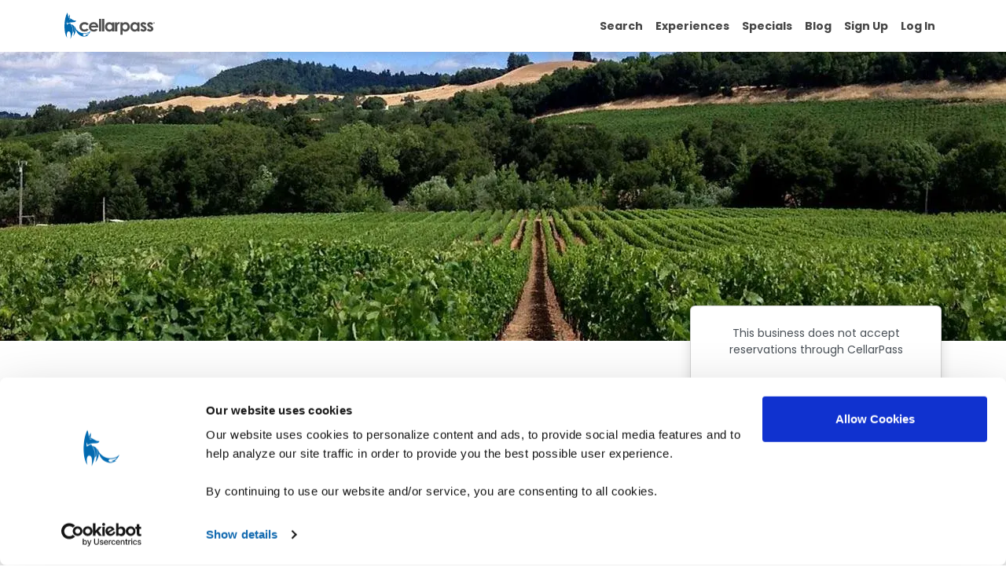

--- FILE ---
content_type: text/html; charset=utf-8
request_url: https://www.cellarpass.com/business/viszlay-vineyards
body_size: 10317
content:
<!DOCTYPE html><html lang="en"><head><meta charSet="utf-8"/><meta name="viewport" content="width=device-width, initial-scale=1"/><link rel="preload" href="/_next/static/media/b957ea75a84b6ea7-s.p.woff2" as="font" crossorigin="" type="font/woff2"/><link rel="preload" href="/_next/static/media/eafabf029ad39a43-s.p.woff2" as="font" crossorigin="" type="font/woff2"/><link rel="preload" as="image" href="/_next/static/media/cellarpass-header-logo.bcddaab9.svg" fetchPriority="high"/><link rel="stylesheet" href="/_next/static/css/f0f7e1a04bd66920.css" data-precedence="next"/><link rel="stylesheet" href="/_next/static/css/8365d1c348e4c47b.css" data-precedence="next"/><link rel="stylesheet" href="/_next/static/css/d3df112486f97f47.css" data-precedence="next"/><link rel="stylesheet" href="/_next/static/css/eff8dd540928f340.css" data-precedence="next"/><link rel="stylesheet" href="/_next/static/css/e6ff29ffeffe360a.css" data-precedence="next"/><link rel="stylesheet" href="/_next/static/css/ee30d9f9849d8d5a.css" data-precedence="next"/><link rel="stylesheet" href="/_next/static/css/b9167df8eea08fdd.css" data-precedence="next"/><link rel="preload" as="script" fetchPriority="low" href="/_next/static/chunks/webpack-3fb247aec26607b5.js"/><script src="/_next/static/chunks/fd9d1056-b853e4034bbfc49b.js" async=""></script><script src="/_next/static/chunks/7023-22bd714f455dbf3b.js" async=""></script><script src="/_next/static/chunks/main-app-a97325907e358abb.js" async=""></script><script src="/_next/static/chunks/62e89220-c5ea47516bd56825.js" async=""></script><script src="/_next/static/chunks/c33a6526-ad8af24a43e32414.js" async=""></script><script src="/_next/static/chunks/8b972f87-5260eeea35b36fe9.js" async=""></script><script src="/_next/static/chunks/69b09407-5d824388808c8488.js" async=""></script><script src="/_next/static/chunks/0f88f18a-a507fe0fe2c05b08.js" async=""></script><script src="/_next/static/chunks/ff8ba2fe-cf882e4fe8752100.js" async=""></script><script src="/_next/static/chunks/231-113fe2c5120205bd.js" async=""></script><script src="/_next/static/chunks/6920-462ac7809e228849.js" async=""></script><script src="/_next/static/chunks/4974-1f6b57c1db9c2a7a.js" async=""></script><script src="/_next/static/chunks/8639-979bd35e75616640.js" async=""></script><script src="/_next/static/chunks/2151-874544ec0d1ec775.js" async=""></script><script src="/_next/static/chunks/715-256bcb75edfbd373.js" async=""></script><script src="/_next/static/chunks/1548-191ac34eebec983b.js" async=""></script><script src="/_next/static/chunks/2177-a2c28d18fe69a9e9.js" async=""></script><script src="/_next/static/chunks/4345-a4712fa24f9bb1db.js" async=""></script><script src="/_next/static/chunks/1757-6e43fef32cca2dd6.js" async=""></script><script src="/_next/static/chunks/4657-24de67fe88514a30.js" async=""></script><script src="/_next/static/chunks/1877-8217bfda848f7d31.js" async=""></script><script src="/_next/static/chunks/4338-e443620a3326c87d.js" async=""></script><script src="/_next/static/chunks/4666-2942c5c3cd5a6adf.js" async=""></script><script src="/_next/static/chunks/8446-3334ae8dbf387560.js" async=""></script><script src="/_next/static/chunks/6246-9a03d7c7e3c6be41.js" async=""></script><script src="/_next/static/chunks/932-797d8c9690648256.js" async=""></script><script src="/_next/static/chunks/3622-143fc8fab3c67cba.js" async=""></script><script src="/_next/static/chunks/app/business/%5Burl%5D/page-bcdd8df81e119e0c.js" async=""></script><script src="/_next/static/chunks/9971-032ce12f8478fb1d.js" async=""></script><script src="/_next/static/chunks/9881-a7f3333e573bcc66.js" async=""></script><script src="/_next/static/chunks/7506-00cc19e29b060b7a.js" async=""></script><script src="/_next/static/chunks/app/layout-152d179013f1f5ea.js" async=""></script><script src="/_next/static/chunks/app/error-7c1f37dc3a6a8223.js" async=""></script><script src="/_next/static/chunks/app/not-found-62b5bb7f319737b8.js" async=""></script><link rel="preload" href="https://www.googletagmanager.com/gtm.js?id=GTM-5H2LR8" as="script"/><title>Book a Tour &amp; Tasting for Viszlay Vineyards on CellarPass </title><meta name="keywords" content="Viszlay Vineyards,Viszlay Vineyards undefined,Viszlay Vineyards Reservations,Viszlay Vineyards online reservations,Viszlay Vineyards hours,winery reservations,winery appointments,visit undefined wineries,top undefined wineries,best undefined wineries"/><meta name="og:logo" content="https://www.cellarpass.com/static/images/cellarPassLogo.png"/><meta name="og:type" content="website"/><link rel="canonical" href="https://www.cellarpass.com/business/viszlay-vineyards"/><meta property="og:title" content=" Viszlay Vineyards, Healdsburg, CA on CellarPass"/><meta property="og:site_name" content="CellarPass"/><meta property="og:locale" content="en_US"/><meta property="og:image" content="https://cdn.cellarpass.com/photos/profiles/7736_thumbnail_crop.webp"/><meta property="og:image:width" content="675"/><meta property="og:image:height" content="400"/><meta property="og:type" content="website"/><meta name="twitter:card" content="summary_large_image"/><meta name="twitter:site" content="@cellarpass.com"/><meta name="twitter:creator" content="@cellarpass.com"/><meta name="twitter:title" content="Viszlay Vineyards"/><meta name="twitter:image" content="https://cdn.cellarpass.com/photos/profiles/viszlay-vineyards-profile.webp"/><meta name="twitter:image:width" content="675"/><meta name="twitter:image:height" content="400"/><link rel="shortcut" href="https://cdn.cellarpass.com/static/icons/favicon.ico"/><link rel="icon" href="https://cdn.cellarpass.com/static/icons/favicon-32x32.png" sizes="32x32" type="image/png"/><link rel="icon" href="https://cdn.cellarpass.com/static/icons/favicon-16x16.png" sizes="16x16" type="image/png"/><link rel="apple-touch-icon" href="https://cdn.cellarpass.com/static/icons/apple-touch-icon.png" sizes="180x180"/><link rel="mask-icon" href="https://cdn.cellarpass.com/static/icons/safari-pinned-tab.svg" color="#1069b0"/><meta name="next-size-adjust"/><script src="/_next/static/chunks/polyfills-78c92fac7aa8fdd8.js" noModule=""></script></head><body class="__className_08fb9f"><header class="header visible"><nav class="navbar navbar-expand-lg shadow navbar-light bg-white fixed-top"><div class="container"><div class="d-flex align-items-center gap-5"><a href="/"><img alt="CellarPass logo" fetchPriority="high" width="115" height="58" decoding="async" data-nimg="1" style="color:transparent" src="/_next/static/media/cellarpass-header-logo.bcddaab9.svg"/></a></div><button class="navbar-toggler navbar-toggler-right collapsed" type="button" data-bs-toggle="collapse" data-bs-target="#navbarSupportedContent" aria-controls="navbarSupportedContent" aria-expanded="false" aria-label="Toggle navigation"><span class="navbar-toggler-icon"></span></button><div class="collapse navbar-collapse justify-content-end pages-link" id="navbarSupportedContent"><ul class="navbar-nav mb-2 mb-lg-0"><li class="nav-item"><span class="nav-link" aria-current="page">Search</span></li><li class="nav-item"><a class="nav-link" aria-current="page" href="/special-events">Experiences</a></li><li class="nav-item"><a class="nav-link" aria-current="page" href="/special-offers">Specials</a></li><li class="nav-item"><a class="nav-link" href="/blog">Blog</a></li><li class="nav-item"><a class="nav-link" href="/sign-up-for-cellarpass">Sign Up</a></li><li class="nav-item dropdown"><a class="nav-link" href="#" role="button" data-bs-toggle="dropdown" aria-expanded="false">Log In</a><ul class="dropdown-menu toggle-dropdown"><li><a class="dropdown-item " href="/login">Guest Log In</a></li><li><a class="dropdown-item" target="_blank" rel="noopener noreferrer" href="https://www.cellarpass.com/manage">Business Log In</a></li></ul></li></ul></div></div></nav></header><div class="Toastify"></div><style data-emotion="css 1kfvn5 animation-wiooy9">.css-1kfvn5{display:block;background-color:rgba(0, 0, 0, 0.11);height:1.2em;position:relative;overflow:hidden;-webkit-mask-image:-webkit-radial-gradient(white, black);}.css-1kfvn5::after{-webkit-animation:animation-wiooy9 2s linear 0.5s infinite;animation:animation-wiooy9 2s linear 0.5s infinite;background:linear-gradient(
          90deg,
          transparent,
          rgba(0, 0, 0, 0.04),
          transparent
        );content:'';position:absolute;-webkit-transform:translateX(-100%);-moz-transform:translateX(-100%);-ms-transform:translateX(-100%);transform:translateX(-100%);bottom:0;left:0;right:0;top:0;}@-webkit-keyframes animation-wiooy9{0%{-webkit-transform:translateX(-100%);-moz-transform:translateX(-100%);-ms-transform:translateX(-100%);transform:translateX(-100%);}50%{-webkit-transform:translateX(100%);-moz-transform:translateX(100%);-ms-transform:translateX(100%);transform:translateX(100%);}100%{-webkit-transform:translateX(100%);-moz-transform:translateX(100%);-ms-transform:translateX(100%);transform:translateX(100%);}}@keyframes animation-wiooy9{0%{-webkit-transform:translateX(-100%);-moz-transform:translateX(-100%);-ms-transform:translateX(-100%);transform:translateX(-100%);}50%{-webkit-transform:translateX(100%);-moz-transform:translateX(100%);-ms-transform:translateX(100%);transform:translateX(100%);}100%{-webkit-transform:translateX(100%);-moz-transform:translateX(100%);-ms-transform:translateX(100%);transform:translateX(100%);}}</style><span class="MuiSkeleton-root MuiSkeleton-rectangular MuiSkeleton-wave w-100 css-1kfvn5" style="height:0"></span><div style="height:100vh"></div><footer class="position-relative z-index-10 d-print-none"><div class="py-5 bg-gray-200 text-muted main"><div class="container"><div class="row"><div class="mb-5 mb-lg-0 col-lg-4"><h6>CELLARPASS</h6><address>50 California Street <br/> Suite 1500 <br/> San Francisco, CA 94111<!-- --> </address><p class="terms-condition">Use of CellarPass is Subject to our <br/> <a target="_blank" rel="noopener noreferrer" href="https://business.cellarpass.com/legal-articles/standard-terms-of-use">Terms Of Service</a> <!-- -->and<!-- --> <a target="_blank" rel="noopener noreferrer" href="https://business.cellarpass.com/legal-articles/privacy-policy">Privacy Policy</a> </p><p>© <!-- -->2026<!-- --> CellarPass, Inc. All rights reserved.</p><ul class="list-inline social-icon"><li class="d-inline-block"><a target="_blank" rel="noopener noreferrer" title="facebook" class="text-muted text-facebook" aria-label="Facebook Link" href="https://www.facebook.com/cellarpass"><svg aria-hidden="true" focusable="false" data-prefix="fab" data-icon="facebook" class="svg-inline--fa fa-facebook mr-1" role="img" xmlns="http://www.w3.org/2000/svg" viewBox="0 0 512 512" width="25" height="20" font-weight="100"><path fill="currentColor" d="M512 256C512 114.6 397.4 0 256 0S0 114.6 0 256C0 376 82.7 476.8 194.2 504.5V334.2H141.4V256h52.8V222.3c0-87.1 39.4-127.5 125-127.5c16.2 0 44.2 3.2 55.7 6.4V172c-6-.6-16.5-1-29.6-1c-42 0-58.2 15.9-58.2 57.2V256h83.6l-14.4 78.2H287V510.1C413.8 494.8 512 386.9 512 256h0z"></path></svg></a></li><li class="d-inline-block"><a target="_blank" rel="noopener noreferrer" title="twitter" class="text-muted text-twitter" aria-label="Twitter Link" href="https://twitter.com/cellarpass"><svg aria-hidden="true" focusable="false" data-prefix="fab" data-icon="x-twitter" class="svg-inline--fa fa-x-twitter mr-1" role="img" xmlns="http://www.w3.org/2000/svg" viewBox="0 0 512 512" width="25" height="20" font-weight="100"><path fill="currentColor" d="M389.2 48h70.6L305.6 224.2 487 464H345L233.7 318.6 106.5 464H35.8L200.7 275.5 26.8 48H172.4L272.9 180.9 389.2 48zM364.4 421.8h39.1L151.1 88h-42L364.4 421.8z"></path></svg></a></li><li class="d-inline-block"><a target="_blank" rel="noopener noreferrer" title="instagram" class="text-muted text-instagram" aria-label="Instagram Link" href="https://www.instagram.com/cellarpass/"><svg aria-hidden="true" focusable="false" data-prefix="fab" data-icon="instagram" class="svg-inline--fa fa-instagram mr-1" role="img" xmlns="http://www.w3.org/2000/svg" viewBox="0 0 448 512" width="25" height="20" font-weight="100"><path fill="currentColor" d="M224.1 141c-63.6 0-114.9 51.3-114.9 114.9s51.3 114.9 114.9 114.9S339 319.5 339 255.9 287.7 141 224.1 141zm0 189.6c-41.1 0-74.7-33.5-74.7-74.7s33.5-74.7 74.7-74.7 74.7 33.5 74.7 74.7-33.6 74.7-74.7 74.7zm146.4-194.3c0 14.9-12 26.8-26.8 26.8-14.9 0-26.8-12-26.8-26.8s12-26.8 26.8-26.8 26.8 12 26.8 26.8zm76.1 27.2c-1.7-35.9-9.9-67.7-36.2-93.9-26.2-26.2-58-34.4-93.9-36.2-37-2.1-147.9-2.1-184.9 0-35.8 1.7-67.6 9.9-93.9 36.1s-34.4 58-36.2 93.9c-2.1 37-2.1 147.9 0 184.9 1.7 35.9 9.9 67.7 36.2 93.9s58 34.4 93.9 36.2c37 2.1 147.9 2.1 184.9 0 35.9-1.7 67.7-9.9 93.9-36.2 26.2-26.2 34.4-58 36.2-93.9 2.1-37 2.1-147.8 0-184.8zM398.8 388c-7.8 19.6-22.9 34.7-42.6 42.6-29.5 11.7-99.5 9-132.1 9s-102.7 2.6-132.1-9c-19.6-7.8-34.7-22.9-42.6-42.6-11.7-29.5-9-99.5-9-132.1s-2.6-102.7 9-132.1c7.8-19.6 22.9-34.7 42.6-42.6 29.5-11.7 99.5-9 132.1-9s102.7-2.6 132.1 9c19.6 7.8 34.7 22.9 42.6 42.6 11.7 29.5 9 99.5 9 132.1s2.7 102.7-9 132.1z"></path></svg></a></li><li class="d-inline-block"><a target="_blank" rel="noopener noreferrer" title="pinterest" class="text-muted text-pinterest" aria-label="Pinterest Link" href="https://www.pinterest.com/cellarpass/"><svg aria-hidden="true" focusable="false" data-prefix="fab" data-icon="pinterest" class="svg-inline--fa fa-pinterest mr-1" role="img" xmlns="http://www.w3.org/2000/svg" viewBox="0 0 496 512" width="25" height="20" font-weight="100"><path fill="currentColor" d="M496 256c0 137-111 248-248 248-25.6 0-50.2-3.9-73.4-11.1 10.1-16.5 25.2-43.5 30.8-65 3-11.6 15.4-59 15.4-59 8.1 15.4 31.7 28.5 56.8 28.5 74.8 0 128.7-68.8 128.7-154.3 0-81.9-66.9-143.2-152.9-143.2-107 0-163.9 71.8-163.9 150.1 0 36.4 19.4 81.7 50.3 96.1 4.7 2.2 7.2 1.2 8.3-3.3.8-3.4 5-20.3 6.9-28.1.6-2.5.3-4.7-1.7-7.1-10.1-12.5-18.3-35.3-18.3-56.6 0-54.7 41.4-107.6 112-107.6 60.9 0 103.6 41.5 103.6 100.9 0 67.1-33.9 113.6-78 113.6-24.3 0-42.6-20.1-36.7-44.8 7-29.5 20.5-61.3 20.5-82.6 0-19-10.2-34.9-31.4-34.9-24.9 0-44.9 25.7-44.9 60.2 0 22 7.4 36.8 7.4 36.8s-24.5 103.8-29 123.2c-5 21.4-3 51.6-.9 71.2C65.4 450.9 0 361.1 0 256 0 119 111 8 248 8s248 111 248 248z"></path></svg></a></li></ul></div><div class="mb-5 mb-lg-0 col-md-6 col-lg-2"><h6>Explore</h6><ul class="list-unstyled"><li><a target="_blank" class="text-muted" href="https://business.cellarpass.com/about">About CellarPass</a></li><li><a class="text-muted" href="/special-offers">Special Offers</a></li><li><a class="text-muted" href="/blog">Blog</a></li><li><a class="text-muted" href="/regions">Regions We Service</a></li><li><a target="_blank" class="text-muted" href="https://www.cellarpass.com/getstarted">Join CellarPass</a></li><li><a class="text-muted" href="/regions/annual-events">Popular Annual Events</a></li><li><a target="_blank" class="text-muted" href="https://business.cellarpass.com/blog">Business Blog</a></li><li><a target="_blank" class="text-muted" href="/blog/preparing-for-your-first-ever-wine-tasting-experience-in-wine-country">Winetasting 101 Tips</a></li><li><a target="_blank" class="text-muted" href="https://cellarpasssupport.zendesk.com/hc/en-us/articles/27943415340180-I-m-a-hospitality-professional-can-I-book-on-behalf-of-my-guests">Reserve for Others</a></li><li><a target="_blank" class="text-muted" href="https://business.cellarpass.com/press-releases">Press</a></li><li><a target="_blank" class="text-muted" href="https://business.cellarpass.com/legal">Legal</a></li></ul></div><div class="mb-5 mb-lg-0 col-md-6 col-lg-2"><h6>Support</h6><ul class="list-unstyled"><li><a target="_blank" class="text-muted" href="https://cellarpasssupport.zendesk.com/hc/en-us/sections/27940952306964-Guest-Services">Help &amp; Support</a></li><li><a target="_blank" class="text-muted" href="https://www.cellarpass.com/forgot-password">Forgot Password</a></li><li><a target="_blank" class="text-muted" href="https://business.cellarpass.com/contact">Contact Us</a></li><li><a target="_blank" class="text-muted" href="https://cellarpasssupport.zendesk.com/hc/en-us/articles/28281092311316-Frequently-asked-questions">FAQs</a></li></ul></div><div class="col-lg-4"><h6>Wanna feel like a local?</h6><p class="mb-3"> <!-- -->Receive weekly announcements of new destinations, special events and more. Must be 21 years of age or older.</p><div><form id="newsletter-form" noValidate=""><div class="input-group mb-2 border border-dark rounded"><input placeholder="Your Email Address" type="email" aria-label="Your Email Address" class="form-control bg-transparent border-0 text-sm" name="email" value=""/><div><button aria-label="Newsletter Submit" class="btn btn-outline-dark border-0" type="submit"><div class="d-block"><svg aria-hidden="true" focusable="false" data-prefix="fas" data-icon="paper-plane" class="svg-inline--fa fa-paper-plane text-lg" role="img" xmlns="http://www.w3.org/2000/svg" viewBox="0 0 512 512" width="16" height="16" font-weight="100"><path fill="currentColor" d="M498.1 5.6c10.1 7 15.4 19.1 13.5 31.2l-64 416c-1.5 9.7-7.4 18.2-16 23s-18.9 5.4-28 1.6L284 427.7l-68.5 74.1c-8.9 9.7-22.9 12.9-35.2 8.1S160 493.2 160 480l0-83.6c0-4 1.5-7.8 4.2-10.8L331.8 202.8c5.8-6.3 5.6-16-.4-22s-15.7-6.4-22-.7L106 360.8 17.7 316.6C7.1 311.3 .3 300.7 0 288.9s5.9-22.8 16.1-28.7l448-256c10.7-6.1 23.9-5.5 34 1.4z"></path></svg></div></button></div></div></form></div></div></div></div></div><div class="py-4 bg-white"><div class="container"><div class="align-items-center row"><div class="text-center text-md-left col-md-6"><p class="text-sm mb-0">CellarPass is proud partner of the following online travel companies.</p></div><div class="col-md-6"><ul class="list-inline mb-0 mt-2 mt-md-0 text-center"><li class="list-inline-item px-1"><img alt="Fareharbor" loading="lazy" width="50" height="100" decoding="async" data-nimg="1" style="color:transparent" src="https://cdn.cellarpass.com/photos/business/fareharbor.svg"/></li><li class="list-inline-item px-1"><img alt="Booking.com" loading="lazy" width="100" height="100" decoding="async" data-nimg="1" style="color:transparent" src="https://cdn.cellarpass.com/photos/business/booking-dot-com.svg"/></li><li class="list-inline-item px-1"><img alt="TripAdvisor" loading="lazy" width="120" height="100" decoding="async" data-nimg="1" style="color:transparent" src="https://cdn.cellarpass.com/photos/business/tripadvisor.svg"/></li><li class="list-inline-item px-1"><img alt="OpenTable" loading="lazy" width="100" height="100" decoding="async" data-nimg="1" style="color:transparent" src="https://cdn.cellarpass.com/photos/business/opentable.svg"/></li><li class="list-inline-item px-1"><img alt="Expedia Logo" loading="lazy" width="85" height="100" decoding="async" data-nimg="1" style="color:transparent" src="https://cdn.cellarpass.com/photos/business/expedia.svg"/></li></ul></div></div></div></div></footer><script src="/_next/static/chunks/webpack-3fb247aec26607b5.js" async=""></script><script>(self.__next_f=self.__next_f||[]).push([0]);self.__next_f.push([2,null])</script><script>self.__next_f.push([1,"1:HL[\"/_next/static/media/0484562807a97172-s.p.woff2\",\"font\",{\"crossOrigin\":\"\",\"type\":\"font/woff2\"}]\n2:HL[\"/_next/static/media/4c285fdca692ea22-s.p.woff2\",\"font\",{\"crossOrigin\":\"\",\"type\":\"font/woff2\"}]\n3:HL[\"/_next/static/media/7108afb8b1381ad1-s.p.woff2\",\"font\",{\"crossOrigin\":\"\",\"type\":\"font/woff2\"}]\n4:HL[\"/_next/static/media/8888a3826f4a3af4-s.p.woff2\",\"font\",{\"crossOrigin\":\"\",\"type\":\"font/woff2\"}]\n5:HL[\"/_next/static/media/9e82d62334b205f4-s.p.woff2\",\"font\",{\"crossOrigin\":\"\",\"type\":\"font/woff2\"}]\n6:HL[\"/_next/static/media/b957ea75a84b6ea7-s.p.woff2\",\"font\",{\"crossOrigin\":\"\",\"type\":\"font/woff2\"}]\n7:HL[\"/_next/static/media/eafabf029ad39a43-s.p.woff2\",\"font\",{\"crossOrigin\":\"\",\"type\":\"font/woff2\"}]\n8:HL[\"/_next/static/css/f0f7e1a04bd66920.css\",\"style\"]\n9:HL[\"/_next/static/css/8365d1c348e4c47b.css\",\"style\"]\na:HL[\"/_next/static/css/d3df112486f97f47.css\",\"style\"]\nb:HL[\"/_next/static/css/eff8dd540928f340.css\",\"style\"]\nc:HL[\"/_next/static/css/e6ff29ffeffe360a.css\",\"style\"]\nd:HL[\"/_next/static/css/ee30d9f9849d8d5a.css\",\"style\"]\ne:HL[\"/_next/static/css/b9167df8eea08fdd.css\",\"style\"]\n"])</script><script>self.__next_f.push([1,"f:I[95751,[],\"\"]\n11:I[89836,[\"7982\",\"static/chunks/62e89220-c5ea47516bd56825.js\",\"9085\",\"static/chunks/c33a6526-ad8af24a43e32414.js\",\"4511\",\"static/chunks/8b972f87-5260eeea35b36fe9.js\",\"3958\",\"static/chunks/69b09407-5d824388808c8488.js\",\"9620\",\"static/chunks/0f88f18a-a507fe0fe2c05b08.js\",\"6357\",\"static/chunks/ff8ba2fe-cf882e4fe8752100.js\",\"231\",\"static/chunks/231-113fe2c5120205bd.js\",\"6920\",\"static/chunks/6920-462ac7809e228849.js\",\"4974\",\"static/chunks/4974-1f6b57c1db9c2a7a.js\",\"8639\",\"static/chunks/8639-979bd35e75616640.js\",\"2151\",\"static/chunks/2151-874544ec0d1ec775.js\",\"715\",\"static/chunks/715-256bcb75edfbd373.js\",\"1548\",\"static/chunks/1548-191ac34eebec983b.js\",\"2177\",\"static/chunks/2177-a2c28d18fe69a9e9.js\",\"4345\",\"static/chunks/4345-a4712fa24f9bb1db.js\",\"1757\",\"static/chunks/1757-6e43fef32cca2dd6.js\",\"4657\",\"static/chunks/4657-24de67fe88514a30.js\",\"1877\",\"static/chunks/1877-8217bfda848f7d31.js\",\"4338\",\"static/chunks/4338-e443620a3326c87d.js\",\"4666\",\"static/chunks/4666-2942c5c3cd5a6adf.js\",\"8446\",\"static/chunks/8446-3334ae8dbf387560.js\",\"6246\",\"static/chunks/6246-9a03d7c7e3c6be41.js\",\"932\",\"static/chunks/932-797d8c9690648256.js\",\"3622\",\"static/chunks/3622-143fc8fab3c67cba.js\",\"4814\",\"static/chunks/app/business/%5Burl%5D/page-bcdd8df81e119e0c.js\"],\"default\"]\n12:I[39275,[],\"\"]\n14:I[61343,[],\"\"]\n15:I[78689,[\"7982\",\"static/chunks/62e89220-c5ea47516bd56825.js\",\"9085\",\"static/chunks/c33a6526-ad8af24a43e32414.js\",\"4511\",\"static/chunks/8b972f87-5260eeea35b36fe9.js\",\"3958\",\"static/chunks/69b09407-5d824388808c8488.js\",\"9620\",\"static/chunks/0f88f18a-a507fe0fe2c05b08.js\",\"6357\",\"static/chunks/ff8ba2fe-cf882e4fe8752100.js\",\"231\",\"static/chunks/231-113fe2c5120205bd.js\",\"6920\",\"static/chunks/6920-462ac7809e228849.js\",\"4974\",\"static/chunks/4974-1f6b57c1db9c2a7a.js\",\"8639\",\"static/chunks/8639-979bd35e75616640.js\",\"2151\",\"static/chunks/2151-874544ec0d1ec775.js\",\"715\",\"static/chunks/715-256bcb75edfbd373.js\",\"1548\",\"static/chunks/1548-191ac34eebec983b.js\",\"2177\",\"static/chunks/2177-a2c28d18fe69a9e9.js\",\"4345\",\"static/chunks/4345"])</script><script>self.__next_f.push([1,"-a4712fa24f9bb1db.js\",\"1877\",\"static/chunks/1877-8217bfda848f7d31.js\",\"9971\",\"static/chunks/9971-032ce12f8478fb1d.js\",\"9881\",\"static/chunks/9881-a7f3333e573bcc66.js\",\"7506\",\"static/chunks/7506-00cc19e29b060b7a.js\",\"8446\",\"static/chunks/8446-3334ae8dbf387560.js\",\"6246\",\"static/chunks/6246-9a03d7c7e3c6be41.js\",\"3185\",\"static/chunks/app/layout-152d179013f1f5ea.js\"],\"default\"]\n16:I[4231,[\"7982\",\"static/chunks/62e89220-c5ea47516bd56825.js\",\"9085\",\"static/chunks/c33a6526-ad8af24a43e32414.js\",\"4511\",\"static/chunks/8b972f87-5260eeea35b36fe9.js\",\"3958\",\"static/chunks/69b09407-5d824388808c8488.js\",\"9620\",\"static/chunks/0f88f18a-a507fe0fe2c05b08.js\",\"6357\",\"static/chunks/ff8ba2fe-cf882e4fe8752100.js\",\"231\",\"static/chunks/231-113fe2c5120205bd.js\",\"6920\",\"static/chunks/6920-462ac7809e228849.js\",\"4974\",\"static/chunks/4974-1f6b57c1db9c2a7a.js\",\"8639\",\"static/chunks/8639-979bd35e75616640.js\",\"2151\",\"static/chunks/2151-874544ec0d1ec775.js\",\"715\",\"static/chunks/715-256bcb75edfbd373.js\",\"1548\",\"static/chunks/1548-191ac34eebec983b.js\",\"2177\",\"static/chunks/2177-a2c28d18fe69a9e9.js\",\"4345\",\"static/chunks/4345-a4712fa24f9bb1db.js\",\"1877\",\"static/chunks/1877-8217bfda848f7d31.js\",\"9971\",\"static/chunks/9971-032ce12f8478fb1d.js\",\"9881\",\"static/chunks/9881-a7f3333e573bcc66.js\",\"7506\",\"static/chunks/7506-00cc19e29b060b7a.js\",\"8446\",\"static/chunks/8446-3334ae8dbf387560.js\",\"6246\",\"static/chunks/6246-9a03d7c7e3c6be41.js\",\"3185\",\"static/chunks/app/layout-152d179013f1f5ea.js\"],\"default\"]\n17:I[4185,[\"7982\",\"static/chunks/62e89220-c5ea47516bd56825.js\",\"9085\",\"static/chunks/c33a6526-ad8af24a43e32414.js\",\"4511\",\"static/chunks/8b972f87-5260eeea35b36fe9.js\",\"3958\",\"static/chunks/69b09407-5d824388808c8488.js\",\"9620\",\"static/chunks/0f88f18a-a507fe0fe2c05b08.js\",\"6357\",\"static/chunks/ff8ba2fe-cf882e4fe8752100.js\",\"231\",\"static/chunks/231-113fe2c5120205bd.js\",\"6920\",\"static/chunks/6920-462ac7809e228849.js\",\"4974\",\"static/chunks/4974-1f6b57c1db9c2a7a.js\",\"8639\",\"static/chunks/8639-979bd35e75616640.js\",\"2151\",\"static/chunks/2151-874544ec0d1ec775.js\",\"715\","])</script><script>self.__next_f.push([1,"\"static/chunks/715-256bcb75edfbd373.js\",\"1548\",\"static/chunks/1548-191ac34eebec983b.js\",\"2177\",\"static/chunks/2177-a2c28d18fe69a9e9.js\",\"4345\",\"static/chunks/4345-a4712fa24f9bb1db.js\",\"1877\",\"static/chunks/1877-8217bfda848f7d31.js\",\"9971\",\"static/chunks/9971-032ce12f8478fb1d.js\",\"9881\",\"static/chunks/9881-a7f3333e573bcc66.js\",\"7506\",\"static/chunks/7506-00cc19e29b060b7a.js\",\"8446\",\"static/chunks/8446-3334ae8dbf387560.js\",\"6246\",\"static/chunks/6246-9a03d7c7e3c6be41.js\",\"3185\",\"static/chunks/app/layout-152d179013f1f5ea.js\"],\"default\"]\n18:I[95956,[\"7982\",\"static/chunks/62e89220-c5ea47516bd56825.js\",\"9085\",\"static/chunks/c33a6526-ad8af24a43e32414.js\",\"4511\",\"static/chunks/8b972f87-5260eeea35b36fe9.js\",\"3958\",\"static/chunks/69b09407-5d824388808c8488.js\",\"9620\",\"static/chunks/0f88f18a-a507fe0fe2c05b08.js\",\"6357\",\"static/chunks/ff8ba2fe-cf882e4fe8752100.js\",\"231\",\"static/chunks/231-113fe2c5120205bd.js\",\"6920\",\"static/chunks/6920-462ac7809e228849.js\",\"4974\",\"static/chunks/4974-1f6b57c1db9c2a7a.js\",\"8639\",\"static/chunks/8639-979bd35e75616640.js\",\"2151\",\"static/chunks/2151-874544ec0d1ec775.js\",\"715\",\"static/chunks/715-256bcb75edfbd373.js\",\"1548\",\"static/chunks/1548-191ac34eebec983b.js\",\"2177\",\"static/chunks/2177-a2c28d18fe69a9e9.js\",\"4345\",\"static/chunks/4345-a4712fa24f9bb1db.js\",\"1877\",\"static/chunks/1877-8217bfda848f7d31.js\",\"9971\",\"static/chunks/9971-032ce12f8478fb1d.js\",\"9881\",\"static/chunks/9881-a7f3333e573bcc66.js\",\"7506\",\"static/chunks/7506-00cc19e29b060b7a.js\",\"8446\",\"static/chunks/8446-3334ae8dbf387560.js\",\"6246\",\"static/chunks/6246-9a03d7c7e3c6be41.js\",\"3185\",\"static/chunks/app/layout-152d179013f1f5ea.js\"],\"ToastContainer\"]\n19:I[34845,[\"7982\",\"static/chunks/62e89220-c5ea47516bd56825.js\",\"9085\",\"static/chunks/c33a6526-ad8af24a43e32414.js\",\"4511\",\"static/chunks/8b972f87-5260eeea35b36fe9.js\",\"3958\",\"static/chunks/69b09407-5d824388808c8488.js\",\"9620\",\"static/chunks/0f88f18a-a507fe0fe2c05b08.js\",\"6357\",\"static/chunks/ff8ba2fe-cf882e4fe8752100.js\",\"231\",\"static/chunks/231-113fe2c5120205bd.js\",\"6920\",\"static/chunks/6920-"])</script><script>self.__next_f.push([1,"462ac7809e228849.js\",\"4974\",\"static/chunks/4974-1f6b57c1db9c2a7a.js\",\"8639\",\"static/chunks/8639-979bd35e75616640.js\",\"2151\",\"static/chunks/2151-874544ec0d1ec775.js\",\"715\",\"static/chunks/715-256bcb75edfbd373.js\",\"1548\",\"static/chunks/1548-191ac34eebec983b.js\",\"2177\",\"static/chunks/2177-a2c28d18fe69a9e9.js\",\"4345\",\"static/chunks/4345-a4712fa24f9bb1db.js\",\"4666\",\"static/chunks/4666-2942c5c3cd5a6adf.js\",\"8446\",\"static/chunks/8446-3334ae8dbf387560.js\",\"6246\",\"static/chunks/6246-9a03d7c7e3c6be41.js\",\"7601\",\"static/chunks/app/error-7c1f37dc3a6a8223.js\"],\"default\"]\n1a:I[18709,[\"231\",\"static/chunks/231-113fe2c5120205bd.js\",\"4974\",\"static/chunks/4974-1f6b57c1db9c2a7a.js\",\"9160\",\"static/chunks/app/not-found-62b5bb7f319737b8.js\"],\"default\"]\n1b:I[97546,[\"7982\",\"static/chunks/62e89220-c5ea47516bd56825.js\",\"9085\",\"static/chunks/c33a6526-ad8af24a43e32414.js\",\"4511\",\"static/chunks/8b972f87-5260eeea35b36fe9.js\",\"3958\",\"static/chunks/69b09407-5d824388808c8488.js\",\"9620\",\"static/chunks/0f88f18a-a507fe0fe2c05b08.js\",\"6357\",\"static/chunks/ff8ba2fe-cf882e4fe8752100.js\",\"231\",\"static/chunks/231-113fe2c5120205bd.js\",\"6920\",\"static/chunks/6920-462ac7809e228849.js\",\"4974\",\"static/chunks/4974-1f6b57c1db9c2a7a.js\",\"8639\",\"static/chunks/8639-979bd35e75616640.js\",\"2151\",\"static/chunks/2151-874544ec0d1ec775.js\",\"715\",\"static/chunks/715-256bcb75edfbd373.js\",\"1548\",\"static/chunks/1548-191ac34eebec983b.js\",\"2177\",\"static/chunks/2177-a2c28d18fe69a9e9.js\",\"4345\",\"static/chunks/4345-a4712fa24f9bb1db.js\",\"1877\",\"static/chunks/1877-8217bfda848f7d31.js\",\"9971\",\"static/chunks/9971-032ce12f8478fb1d.js\",\"9881\",\"static/chunks/9881-a7f3333e573bcc66.js\",\"7506\",\"static/chunks/7506-00cc19e29b060b7a.js\",\"8446\",\"static/chunks/8446-3334ae8dbf387560.js\",\"6246\",\"static/chunks/6246-9a03d7c7e3c6be41.js\",\"3185\",\"static/chunks/app/layout-152d179013f1f5ea.js\"],\"default\"]\n1c:I[20350,[\"7982\",\"static/chunks/62e89220-c5ea47516bd56825.js\",\"9085\",\"static/chunks/c33a6526-ad8af24a43e32414.js\",\"4511\",\"static/chunks/8b972f87-5260eeea35b36fe9.js\",\"3958\",\"static/chunks/69b09407-5d82"])</script><script>self.__next_f.push([1,"4388808c8488.js\",\"9620\",\"static/chunks/0f88f18a-a507fe0fe2c05b08.js\",\"6357\",\"static/chunks/ff8ba2fe-cf882e4fe8752100.js\",\"231\",\"static/chunks/231-113fe2c5120205bd.js\",\"6920\",\"static/chunks/6920-462ac7809e228849.js\",\"4974\",\"static/chunks/4974-1f6b57c1db9c2a7a.js\",\"8639\",\"static/chunks/8639-979bd35e75616640.js\",\"2151\",\"static/chunks/2151-874544ec0d1ec775.js\",\"715\",\"static/chunks/715-256bcb75edfbd373.js\",\"1548\",\"static/chunks/1548-191ac34eebec983b.js\",\"2177\",\"static/chunks/2177-a2c28d18fe69a9e9.js\",\"4345\",\"static/chunks/4345-a4712fa24f9bb1db.js\",\"1877\",\"static/chunks/1877-8217bfda848f7d31.js\",\"9971\",\"static/chunks/9971-032ce12f8478fb1d.js\",\"9881\",\"static/chunks/9881-a7f3333e573bcc66.js\",\"7506\",\"static/chunks/7506-00cc19e29b060b7a.js\",\"8446\",\"static/chunks/8446-3334ae8dbf387560.js\",\"6246\",\"static/chunks/6246-9a03d7c7e3c6be41.js\",\"3185\",\"static/chunks/app/layout-152d179013f1f5ea.js\"],\"default\"]\n1e:I[76130,[],\"\"]\n13:[\"url\",\"viszlay-vineyards\",\"d\"]\n1f:[]\n"])</script><script>self.__next_f.push([1,"0:[[[\"$\",\"link\",\"0\",{\"rel\":\"stylesheet\",\"href\":\"/_next/static/css/f0f7e1a04bd66920.css\",\"precedence\":\"next\",\"crossOrigin\":\"$undefined\"}],[\"$\",\"link\",\"1\",{\"rel\":\"stylesheet\",\"href\":\"/_next/static/css/8365d1c348e4c47b.css\",\"precedence\":\"next\",\"crossOrigin\":\"$undefined\"}],[\"$\",\"link\",\"2\",{\"rel\":\"stylesheet\",\"href\":\"/_next/static/css/d3df112486f97f47.css\",\"precedence\":\"next\",\"crossOrigin\":\"$undefined\"}],[\"$\",\"link\",\"3\",{\"rel\":\"stylesheet\",\"href\":\"/_next/static/css/eff8dd540928f340.css\",\"precedence\":\"next\",\"crossOrigin\":\"$undefined\"}],[\"$\",\"link\",\"4\",{\"rel\":\"stylesheet\",\"href\":\"/_next/static/css/e6ff29ffeffe360a.css\",\"precedence\":\"next\",\"crossOrigin\":\"$undefined\"}],[\"$\",\"link\",\"5\",{\"rel\":\"stylesheet\",\"href\":\"/_next/static/css/ee30d9f9849d8d5a.css\",\"precedence\":\"next\",\"crossOrigin\":\"$undefined\"}]],[\"$\",\"$Lf\",null,{\"buildId\":\"eQ_s8EzJuKNIB5z3J2xVR\",\"assetPrefix\":\"\",\"initialCanonicalUrl\":\"/business/viszlay-vineyards\",\"initialTree\":[\"\",{\"children\":[\"business\",{\"children\":[[\"url\",\"viszlay-vineyards\",\"d\"],{\"children\":[\"__PAGE__\",{}]}]}]},\"$undefined\",\"$undefined\",true],\"initialSeedData\":[\"\",{\"children\":[\"business\",{\"children\":[[\"url\",\"viszlay-vineyards\",\"d\"],{\"children\":[\"__PAGE__\",{},[[\"$L10\",[\"$\",\"$L11\",null,{\"params\":{\"url\":\"viszlay-vineyards\"}}]],null],null]},[\"$\",\"$L12\",null,{\"parallelRouterKey\":\"children\",\"segmentPath\":[\"children\",\"business\",\"children\",\"$13\",\"children\"],\"error\":\"$undefined\",\"errorStyles\":\"$undefined\",\"errorScripts\":\"$undefined\",\"template\":[\"$\",\"$L14\",null,{}],\"templateStyles\":\"$undefined\",\"templateScripts\":\"$undefined\",\"notFound\":\"$undefined\",\"notFoundStyles\":\"$undefined\",\"styles\":[[\"$\",\"link\",\"0\",{\"rel\":\"stylesheet\",\"href\":\"/_next/static/css/b9167df8eea08fdd.css\",\"precedence\":\"next\",\"crossOrigin\":\"$undefined\"}]]}],null]},[\"$\",\"$L12\",null,{\"parallelRouterKey\":\"children\",\"segmentPath\":[\"children\",\"business\",\"children\"],\"error\":\"$undefined\",\"errorStyles\":\"$undefined\",\"errorScripts\":\"$undefined\",\"template\":[\"$\",\"$L14\",null,{}],\"templateStyles\":\"$undefined\",\"templateScripts\":\"$undefined\",\"notFound\":\"$undefined\",\"notFoundStyles\":\"$undefined\",\"styles\":null}],null]},[[\"$\",\"html\",null,{\"lang\":\"en\",\"children\":[\"$\",\"body\",null,{\"className\":\"__className_08fb9f\",\"children\":[[\"$\",\"$L15\",null,{}],[\"$\",\"$L16\",null,{}],[[\"$\",\"$L17\",null,{}],[\"$\",\"$L18\",null,{}],[\"$\",\"$L12\",null,{\"parallelRouterKey\":\"children\",\"segmentPath\":[\"children\"],\"error\":\"$19\",\"errorStyles\":[],\"errorScripts\":[],\"template\":[\"$\",\"$L14\",null,{}],\"templateStyles\":\"$undefined\",\"templateScripts\":\"$undefined\",\"notFound\":[\"$\",\"$L1a\",null,{}],\"notFoundStyles\":[],\"styles\":null}],[\"$\",\"$L1b\",null,{}],[\"$\",\"$L1c\",null,{}]]]}]}],null],null],\"couldBeIntercepted\":false,\"initialHead\":[false,\"$L1d\"],\"globalErrorComponent\":\"$1e\",\"missingSlots\":\"$W1f\"}]]\n"])</script><script>self.__next_f.push([1,"1d:[[\"$\",\"meta\",\"0\",{\"name\":\"viewport\",\"content\":\"width=device-width, initial-scale=1\"}],[\"$\",\"meta\",\"1\",{\"charSet\":\"utf-8\"}],[\"$\",\"title\",\"2\",{\"children\":\"Book a Tour \u0026 Tasting for Viszlay Vineyards on CellarPass \"}],[\"$\",\"meta\",\"3\",{\"name\":\"keywords\",\"content\":\"Viszlay Vineyards,Viszlay Vineyards undefined,Viszlay Vineyards Reservations,Viszlay Vineyards online reservations,Viszlay Vineyards hours,winery reservations,winery appointments,visit undefined wineries,top undefined wineries,best undefined wineries\"}],[\"$\",\"meta\",\"4\",{\"name\":\"og:logo\",\"content\":\"https://www.cellarpass.com/static/images/cellarPassLogo.png\"}],[\"$\",\"meta\",\"5\",{\"name\":\"og:type\",\"content\":\"website\"}],[\"$\",\"link\",\"6\",{\"rel\":\"canonical\",\"href\":\"https://www.cellarpass.com/business/viszlay-vineyards\"}],[\"$\",\"meta\",\"7\",{\"property\":\"og:title\",\"content\":\" Viszlay Vineyards, Healdsburg, CA on CellarPass\"}],[\"$\",\"meta\",\"8\",{\"property\":\"og:site_name\",\"content\":\"CellarPass\"}],[\"$\",\"meta\",\"9\",{\"property\":\"og:locale\",\"content\":\"en_US\"}],[\"$\",\"meta\",\"10\",{\"property\":\"og:image\",\"content\":\"https://cdn.cellarpass.com/photos/profiles/7736_thumbnail_crop.webp\"}],[\"$\",\"meta\",\"11\",{\"property\":\"og:image:width\",\"content\":\"675\"}],[\"$\",\"meta\",\"12\",{\"property\":\"og:image:height\",\"content\":\"400\"}],[\"$\",\"meta\",\"13\",{\"property\":\"og:type\",\"content\":\"website\"}],[\"$\",\"meta\",\"14\",{\"name\":\"twitter:card\",\"content\":\"summary_large_image\"}],[\"$\",\"meta\",\"15\",{\"name\":\"twitter:site\",\"content\":\"@cellarpass.com\"}],[\"$\",\"meta\",\"16\",{\"name\":\"twitter:creator\",\"content\":\"@cellarpass.com\"}],[\"$\",\"meta\",\"17\",{\"name\":\"twitter:title\",\"content\":\"Viszlay Vineyards\"}],[\"$\",\"meta\",\"18\",{\"name\":\"twitter:image\",\"content\":\"https://cdn.cellarpass.com/photos/profiles/viszlay-vineyards-profile.webp\"}],[\"$\",\"meta\",\"19\",{\"name\":\"twitter:image:width\",\"content\":\"675\"}],[\"$\",\"meta\",\"20\",{\"name\":\"twitter:image:height\",\"content\":\"400\"}],[\"$\",\"link\",\"21\",{\"rel\":\"shortcut\",\"href\":\"https://cdn.cellarpass.com/static/icons/favicon.ico\"}],[\"$\",\"link\",\"22\",{\"rel\":\"icon\",\"href\":\"https://cdn.cellarpass.com/static/icons/favicon-32x32.png\",\"sizes\":\"32x32\",\"type\":\"image/png\"}],[\"$\",\"link\",\"23\",{\"rel\":\"icon\",\"href\":\"https://cdn.cellarpass.com/static/icons/favicon-16x16.png\",\"sizes\":\"16x16\",\"type\":\"image/png\"}],[\"$\",\"link\",\"24\",{\"rel\":\"apple-touch-icon\",\"href\":\"https://cdn.cellarpass.com/static/icons/apple-touch-icon.png\",\"sizes\":\"180x180\"}],[\"$\",\"link\",\"25\",{\"rel\":\"mask-icon\",\"href\":\"https://cdn.cellarpass.com/static/icons/safari-pinned-tab.svg\",\"color\":\"#1069b0\"}],[\"$\",\"meta\",\"26\",{\"name\":\"next-size-adjust\"}]]\n"])</script><script>self.__next_f.push([1,"10:null\n"])</script></body></html>

--- FILE ---
content_type: text/css; charset=UTF-8
request_url: https://www.cellarpass.com/_next/static/css/b9167df8eea08fdd.css
body_size: 220
content:
.business-page section{margin-top:48px}.business-page section .section-heading{border-bottom:1px solid #e9ecef;margin-bottom:20px;padding-bottom:8px}@media(max-width:768px){.business-page section .section-heading{margin-bottom:10px}}.business-page .main-business-details .points-section ul{padding:0}.business-page .main-business-details .points-section ul li{margin-right:8px;margin-bottom:8px}.business-page .main-business-details .hours-section .hours h4{margin-left:12px}.business-page .main-business-details .hours-section .hours table{width:100%}.business-page .main-business-details .hours-section .hours table tr th{padding:12px}.business-page .main-business-details .hours-section .hours table tr td{text-align:right}.business-page .main-business-details .text-block{padding-top:2rem;padding-bottom:1rem;border-bottom:1px solid #e9ecef;border-top:1px solid #e9ecef}.business-page .main-business-details .reviews-section .review{padding:36px 18px}.business-page .main-business-details .reviews-section .review .profile{margin-right:24px}.business-page .main-business-details .reviews-section .media .media-body{flex:1 1}.business-page .main-business-details .reviews-section .media .media-body .badge{float:right}.business-page .main-business-details .menu-section .nav-tabs{border-bottom:inherit}.business-page .main-business-details .menu-section .nav-tabs .nav-item{border:inherit}.business-page .main-business-details .menu-section .nav-tabs .nav-item .nav-link{letter-spacing:.3em;font-size:13px;color:#000!important;font-weight:700}.business-page .main-business-details .menu-section .nav-tabs .nav-item .nav-link:hover{text-decoration:none!important;border:1px solid transparent}.business-page .main-business-details .menu-section .nav-tabs .nav-item .nav-link.active{border:1px solid #ced4da!important;color:#1069b0!important;font-weight:700!important;border-radius:5px}.business-page .main-business-details .list-group-data:last-child{border-bottom:0!important}.business-page .main-business-details .list-group-data .list-inline li{display:inline-block;padding-bottom:8px}.business-page .main-business-details .reservation-card .card-details{top:100px;margin-top:-45px;margin-left:36px}.business-page .main-business-details .reservation-card p{margin-bottom:0}.business-page .main-business-details .reservation-card .input{margin-bottom:24px;display:flex;align-items:center;justify-content:space-between;flex-wrap:wrap}

--- FILE ---
content_type: text/x-component
request_url: https://www.cellarpass.com/region/sonoma-county/tours-and-tastings?_rsc=oaujy
body_size: -283
content:
0:["eQ_s8EzJuKNIB5z3J2xVR",[["children","region",["region",{"children":[["slug","sonoma-county/tours-and-tastings","c"],{"children":["__PAGE__",{}]}]}],null,null]]]


--- FILE ---
content_type: application/javascript; charset=UTF-8
request_url: https://www.cellarpass.com/_next/static/chunks/4867.dc1fa20511fb411f.js
body_size: 413
content:
"use strict";(self.webpackChunk_N_E=self.webpackChunk_N_E||[]).push([[4867],{24867:function(e,s,t){t.r(s);var a=t(57437),i=t(2265),n=t(28575),r=t(16383),l=t(36672),c=t(87138);s.default=i.memo(()=>(0,a.jsxs)("section",{className:"position-relative py-lg-7 dark-overlay mt-5",children:[(0,a.jsx)(r.jL,{image:"".concat(l.L4,"photos/bg_reservations-promotion-bg.webp"),className:"bg-image"}),(0,a.jsx)(n.Z,{className:"h-100 text-center text-white",children:(0,a.jsxs)("div",{className:"position-relative py-5 z-1",children:[(0,a.jsx)("h1",{className:"text-serif display-3 mb-5",children:"Start Accepting Reservations"}),(0,a.jsxs)("p",{className:"fs-5 mb-5",children:[" ","Let us send you better-qualified guests in minutes"]}),(0,a.jsxs)(c.default,{href:"#",className:"btn btn-primary underline-none",children:[" ","Sign up"]})]})})]}))}}]);

--- FILE ---
content_type: application/javascript; charset=UTF-8
request_url: https://www.cellarpass.com/_next/static/chunks/7445.889b182b708fc5f7.js
body_size: 84
content:
"use strict";(self.webpackChunk_N_E=self.webpackChunk_N_E||[]).push([[7445],{67445:function(s,e,n){n.r(e);var c=n(57437),t=n(89194),i=n(2265);e.default=i.memo(s=>{let{data:e}=s;return(0,c.jsx)("section",{className:"hours-section",children:(0,c.jsxs)("div",{className:"hours pt-4",children:[(0,c.jsx)("h2",{className:"section-heading",children:"Hours"}),(0,c.jsx)("div",{className:"pt-3",children:(0,c.jsx)("table",{children:(0,c.jsx)("tbody",{children:null==e?void 0:e.map((s,e)=>(0,c.jsxs)("tr",{className:"border-bottom",children:[(0,c.jsx)("th",{className:"text-sm",children:(0,t.UZ)(s.short_weekday)}),s.opening_hour?(0,c.jsxs)(c.Fragment,{children:[(0,c.jsxs)("td",{children:[s.opening_hour," - ",s.closing_hour]}),(0,c.jsx)("td",{children:s.is_currentday?(0,c.jsx)("span",{className:" text-sm ".concat(s.is_opened&&"Closing Soon"!==s.descriptions?"text-success":"text-danger"),children:s.descriptions}):(0,c.jsx)("span",{className:"text-sm",children:s.descriptions})})]}):(0,c.jsx)("td",{className:"text-sm",children:s.descriptions})]},e))})})})]})})})}}]);

--- FILE ---
content_type: application/javascript; charset=UTF-8
request_url: https://www.cellarpass.com/_next/static/chunks/0f88f18a-a507fe0fe2c05b08.js
body_size: 1272
content:
"use strict";(self.webpackChunk_N_E=self.webpackChunk_N_E||[]).push([[9620],{97290:function(n,t,e){e.d(t,{CHk:function(){return p},FZE:function(){return d},M7i:function(){return a},Mbe:function(){return m},Me8:function(){return r},NdF:function(){return f},R7U:function(){return z},RL9:function(){return s},VxT:function(){return u},aYQ:function(){return l},bI8:function(){return o},fL_:function(){return i},fRI:function(){return c},jKn:function(){return x},oXh:function(){return h},p5j:function(){return w},pB:function(){return v}});let c={name:"caret-alt-up",content:'<path d="m256 160 128 192H128z" />',viewBox:"0 0 512 512"},o={name:"caret-alt-right",content:'<path d="M352 256 160 384V128z" />',viewBox:"0 0 512 512"},a={name:"caret-alt-down",content:'<path d="M256 352 128 160h256z" />',viewBox:"0 0 512 512"},r={name:"caret-alt-left",content:'<path d="m160 256 192-128v256z" />',viewBox:"0 0 512 512"},h={name:"chevron-right",content:'<path d="m158.059 129.941 126.06 126.06-126.06 126.061L192 416l160-159.999L192 96z" />',viewBox:"0 0 512 512"},i={name:"chevron-left",content:'<path d="m353.941 382.059-126.06-126.06 126.06-126.061L320 96 160 255.999 320 416z" />',viewBox:"0 0 512 512"},u={name:"more-horizontal",content:'<path d="M128 240c0-26.4-21.6-48-48-48s-48 21.6-48 48 21.6 48 48 48 48-21.6 48-48m64 0c0 26.4 21.6 48 48 48s48-21.6 48-48-21.6-48-48-48-48 21.6-48 48m160 0c0 26.4 21.6 48 48 48s48-21.6 48-48-21.6-48-48-48-48 21.6-48 48" />',viewBox:"0 0 512 512"},v={name:"arrow-rotate-cw",content:'<path d="M480 288c0 123.7-100.3 224-224 224S32 411.7 32 288 132.3 64 256 64V0l160 96-160 96v-64c-88.2 0-160 71.8-160 160s71.8 160 160 160 160-71.8 160-160c0-29.1-7.8-56.4-21.5-80l55.5-32c19.1 32.9 30 71.2 30 112" />',viewBox:"0 0 512 512"},m={name:"arrows-no-repeat",content:'<path d="m321 434.2 47.5 47.5C335.5 501 297 512 256 512 132.3 512 32 411.7 32 288c0-41 11-79.5 30.3-112.6l47.5 47.5c-8.9 19.9-13.8 41.9-13.8 65 0 88.2 71.8 160 160 160 23.1.1 45.2-4.8 65-13.7m118.3-17.5c12.9-18.3 23.1-38.7 30.1-60.4 6.9-21.5 10.6-44.5 10.6-68.3 0-40.8-10.9-79.1-30-112l-55.5 32c13.6 23.5 21.5 50.9 21.5 80 0 4.8-.2 9.5-.6 14.2-2.2 24.8-10.1 47.9-22.3 68.2L173.6 150.9c20.3-12.2 43.4-20.1 68.2-22.3 4.7-.4 9.4-.6 14.2-.6v64l160-96L256 0v64c-23.8 0-46.7 3.7-68.3 10.6-21.8 7-42.1 17.2-60.4 30.1L22.6 0 0 22.6 489.4 512l22.6-22.6z" />',viewBox:"0 0 512 512"},l={name:"clock",content:'<path d="M256 128h-32v160h160v-32H256zm0-96C132.3 32 32 132.3 32 256s100.3 224 224 224 224-100.3 224-224S379.7 32 256 32m0 416c-105.9 0-192-86.1-192-192S150.1 64 256 64s192 86.1 192 192-86.1 192-192 192" />',viewBox:"0 0 512 512"},p={name:"calendar",content:'<path d="M416 416H288V288h128zm64-352v384c0 17.6-14.4 32-32 32H64c-17.6 0-32-14.4-32-32V64c0-17.6 14.4-32 32-32h64V0h64v32h128V0h64v32h64c17.6 0 32 14.4 32 32m-32 128H64v255.9l.1.1 383.9-.1zm0-127.9q-.15-.15 0 0l-64-.1v32h-64V64H192v32h-64V64H64.1l-.1.1V160h384z" />',viewBox:"0 0 512 512"},f={name:"save",content:'<path d="M384 32H64c-17.6 0-32 14.4-32 32v384c0 17.6 14.4 32 32 32h384c17.6 0 32-14.4 32-32V128zm-64 32v128h-64V64zm128 384-383.9.1-.1-.1V64.1l.1-.1H96v160h256V64h18.7l77.3 77.3z" />',viewBox:"0 0 512 512"},w={name:"cancel",content:'<path d="M256 32c-50.3 0-96.8 16.6-134.1 44.6-17.2 12.8-32.4 28.1-45.3 45.3C48.6 159.2 32 205.7 32 256c0 123.7 100.3 224 224 224 50.3 0 96.8-16.6 134.1-44.6 17.2-12.8 32.4-28.1 45.3-45.3 28-37.4 44.6-83.8 44.6-134.1 0-123.7-100.3-224-224-224m0 384c-88.2 0-160-71.8-160-160 0-32.6 9.8-62.9 26.6-88.2l221.6 221.6C318.9 406.2 288.6 416 256 416m133.4-71.8L167.8 122.6C193.1 105.8 223.4 96 256 96c88.2 0 160 71.8 160 160 0 32.6-9.8 62.9-26.6 88.2" />',viewBox:"0 0 512 512"},d={name:"x",content:'<path d="M416 141.3 301.3 256 416 370.7 370.7 416 256 301.3 141.3 416 96 370.7 210.7 256 96 141.3 141.3 96 256 210.7 370.7 96z" />',viewBox:"0 0 512 512"},x={name:"x-circle",content:'<path d="M256 32C132.3 32 32 132.3 32 256s100.3 224 224 224 224-100.3 224-224S379.7 32 256 32m128 306.7L338.7 384 256 301.3 173.3 384 128 338.7l82.7-82.7-82.7-82.7 45.3-45.3 82.7 82.7 82.7-82.7 45.3 45.3-82.7 82.7z" />',viewBox:"0 0 512 512"},z={name:"plus",content:'<path d="M288 224V96h-64v128H96v64h128v128h64V288h128v-64z" />',viewBox:"0 0 512 512"},s={name:"search",content:'<path d="M365.3 320h-22.7l-26.7-26.7C338.5 265.7 352 230.4 352 192c0-88.4-71.6-160-160-160S32 103.6 32 192s71.6 160 160 160c38.4 0 73.7-13.5 101.3-36.1l26.7 26.7v22.7L434.7 480l45.3-45.3zM64 192c0-70.7 57.3-128 128-128s128 57.3 128 128-57.3 128-128 128S64 262.7 64 192" />',viewBox:"0 0 512 512"}}}]);

--- FILE ---
content_type: application/javascript; charset=UTF-8
request_url: https://www.cellarpass.com/_next/static/chunks/webpack-3fb247aec26607b5.js
body_size: 2127
content:
!function(){"use strict";var e,t,n,r,o,c,a,u,f,i={},d={};function b(e){var t=d[e];if(void 0!==t)return t.exports;var n=d[e]={exports:{}},r=!0;try{i[e].call(n.exports,n,n.exports,b),r=!1}finally{r&&delete d[e]}return n.exports}b.m=i,e=[],b.O=function(t,n,r,o){if(n){o=o||0;for(var c=e.length;c>0&&e[c-1][2]>o;c--)e[c]=e[c-1];e[c]=[n,r,o];return}for(var a=1/0,c=0;c<e.length;c++){for(var n=e[c][0],r=e[c][1],o=e[c][2],u=!0,f=0;f<n.length;f++)a>=o&&Object.keys(b.O).every(function(e){return b.O[e](n[f])})?n.splice(f--,1):(u=!1,o<a&&(a=o));if(u){e.splice(c--,1);var i=r();void 0!==i&&(t=i)}}return t},b.n=function(e){var t=e&&e.__esModule?function(){return e.default}:function(){return e};return b.d(t,{a:t}),t},n=Object.getPrototypeOf?function(e){return Object.getPrototypeOf(e)}:function(e){return e.__proto__},b.t=function(e,r){if(1&r&&(e=this(e)),8&r||"object"==typeof e&&e&&(4&r&&e.__esModule||16&r&&"function"==typeof e.then))return e;var o=Object.create(null);b.r(o);var c={};t=t||[null,n({}),n([]),n(n)];for(var a=2&r&&e;"object"==typeof a&&!~t.indexOf(a);a=n(a))Object.getOwnPropertyNames(a).forEach(function(t){c[t]=function(){return e[t]}});return c.default=function(){return e},b.d(o,c),o},b.d=function(e,t){for(var n in t)b.o(t,n)&&!b.o(e,n)&&Object.defineProperty(e,n,{enumerable:!0,get:t[n]})},b.f={},b.e=function(e){return Promise.all(Object.keys(b.f).reduce(function(t,n){return b.f[n](e,t),t},[]))},b.u=function(e){return 9440===e?"static/chunks/9440-0c52f282c0b4fb3a.js":1910===e?"static/chunks/4e6af11a-778c395391a02111.js":"static/chunks/"+e+"."+({220:"3222eb0f7d6dfc08",314:"a5316a255d275f74",592:"d7ae63bb151fef09",689:"d5e87f343801ec34",1051:"b42ac16448ca7971",1122:"30250e8dde7b249d",1198:"6a5cfbe112923154",1251:"b17b228f9851dcf0",1437:"65e9bff9334925b2",1651:"fc2d3b12168b9057",1961:"24552596b520d98d",2181:"2cbb210c8cee3052",2350:"696f9fc93fe70bf8",2906:"e6821875165e3aa6",2919:"4b9a32ad60d16406",4199:"47ae6a2cbac8de43",4779:"40152487bce9fb9e",4867:"dc1fa20511fb411f",5011:"8454d6a74154b184",5214:"e59d87d3ec2cd874",5746:"71f904d5c782e6d0",6107:"b691b894ff616a20",6111:"49b40df3cc2d530c",6497:"6fb5531a9e539d90",6746:"374f5637d63606d7",6791:"d593120e56264a7e",7445:"889b182b708fc5f7",7530:"0b6c55ccf216bd84",8048:"1f8e95b527569803",8133:"c99fc253d3ba4593",9100:"7ee85c96b85bbc99",9536:"4f75ad1aef59a041",9782:"52b94de913a2762a"})[e]+".js"},b.miniCssF=function(e){},b.g=function(){if("object"==typeof globalThis)return globalThis;try{return this||Function("return this")()}catch(e){if("object"==typeof window)return window}}(),b.o=function(e,t){return Object.prototype.hasOwnProperty.call(e,t)},r={},o="_N_E:",b.l=function(e,t,n,c){if(r[e]){r[e].push(t);return}if(void 0!==n)for(var a,u,f=document.getElementsByTagName("script"),i=0;i<f.length;i++){var d=f[i];if(d.getAttribute("src")==e||d.getAttribute("data-webpack")==o+n){a=d;break}}a||(u=!0,(a=document.createElement("script")).charset="utf-8",a.timeout=120,b.nc&&a.setAttribute("nonce",b.nc),a.setAttribute("data-webpack",o+n),a.src=b.tu(e)),r[e]=[t];var l=function(t,n){a.onerror=a.onload=null,clearTimeout(s);var o=r[e];if(delete r[e],a.parentNode&&a.parentNode.removeChild(a),o&&o.forEach(function(e){return e(n)}),t)return t(n)},s=setTimeout(l.bind(null,void 0,{type:"timeout",target:a}),12e4);a.onerror=l.bind(null,a.onerror),a.onload=l.bind(null,a.onload),u&&document.head.appendChild(a)},b.r=function(e){"undefined"!=typeof Symbol&&Symbol.toStringTag&&Object.defineProperty(e,Symbol.toStringTag,{value:"Module"}),Object.defineProperty(e,"__esModule",{value:!0})},b.tt=function(){return void 0===c&&(c={createScriptURL:function(e){return e}},"undefined"!=typeof trustedTypes&&trustedTypes.createPolicy&&(c=trustedTypes.createPolicy("nextjs#bundler",c))),c},b.tu=function(e){return b.tt().createScriptURL(e)},b.p="/_next/",a={2272:0,7496:0,769:0,8592:0,173:0,6610:0,859:0,8234:0,5267:0,7130:0,3600:0,6794:0,657:0},b.f.j=function(e,t){var n=b.o(a,e)?a[e]:void 0;if(0!==n){if(n)t.push(n[2]);else if(/^(6(57|610|794)|7(130|496|69)|8(59(|2)|234)|173|2272|3600|5267)$/.test(e))a[e]=0;else{var r=new Promise(function(t,r){n=a[e]=[t,r]});t.push(n[2]=r);var o=b.p+b.u(e),c=Error();b.l(o,function(t){if(b.o(a,e)&&(0!==(n=a[e])&&(a[e]=void 0),n)){var r=t&&("load"===t.type?"missing":t.type),o=t&&t.target&&t.target.src;c.message="Loading chunk "+e+" failed.\n("+r+": "+o+")",c.name="ChunkLoadError",c.type=r,c.request=o,n[1](c)}},"chunk-"+e,e)}}},b.O.j=function(e){return 0===a[e]},u=function(e,t){var n,r,o=t[0],c=t[1],u=t[2],f=0;if(o.some(function(e){return 0!==a[e]})){for(n in c)b.o(c,n)&&(b.m[n]=c[n]);if(u)var i=u(b)}for(e&&e(t);f<o.length;f++)r=o[f],b.o(a,r)&&a[r]&&a[r][0](),a[r]=0;return b.O(i)},(f=self.webpackChunk_N_E=self.webpackChunk_N_E||[]).forEach(u.bind(null,0)),f.push=u.bind(null,f.push.bind(f))}();

--- FILE ---
content_type: application/javascript; charset=UTF-8
request_url: https://www.cellarpass.com/_next/static/chunks/1651.fc2d3b12168b9057.js
body_size: 330
content:
"use strict";(self.webpackChunk_N_E=self.webpackChunk_N_E||[]).push([[1651],{71651:function(s,e,a){a.r(e);var l=a(57437),i=a(36672),t=a(66648),n=a(87138),d=a(2265),r=a(39795),c=a(16383);e.default=d.memo(s=>{var e;let{data:a}=s;return(0,l.jsxs)(l.Fragment,{children:[(null==a?void 0:null===(e=a.tags)||void 0===e?void 0:e.length)!==0&&(0,l.jsxs)("section",{children:[(0,l.jsx)("h2",{className:"section-heading",children:"Tags"}),(0,l.jsx)(c.Qf,{tags:a.tags})]}),(null==a?void 0:a.insider_description)&&(0,l.jsxs)("div",{className:"d-flex align-items-start mt-4 py-5",children:[(0,l.jsx)("div",{className:"avatar avatar-lg p-2",children:(0,l.jsx)(t.default,{loading:"lazy",src:i.L4+"static/images/cellarpass-fox-logo.svg",width:50,height:50,alt:"CellarPass Fox",className:"m-1"})}),(0,l.jsxs)("div",{className:"media-body mx-4",children:[(0,l.jsxs)("p",{children:[(0,l.jsxs)("span",{className:"text-muted text-uppercase text-sm",children:["Why we recommend ",null==a?void 0:a.display_name]}),(0,l.jsx)("br",{}),(0,l.jsx)("strong",{children:"CellarPass Insider"})]}),(0,l.jsx)("p",{className:"font-weight-light text-sm mb-2",dangerouslySetInnerHTML:{__html:null==a?void 0:a.insider_description}}),(0,l.jsx)("p",{className:"text-sm",children:(0,l.jsxs)(n.default,{href:"s/destination/"+(null==a?void 0:a.friendly_url),className:"d-flex flex-wrap gap-2",children:["See our other recommendations ",(0,l.jsx)(r.Z,{})]})})]})]})]})})}}]);

--- FILE ---
content_type: application/javascript; charset=UTF-8
request_url: https://www.cellarpass.com/_next/static/chunks/1961.24552596b520d98d.js
body_size: 451
content:
"use strict";(self.webpackChunk_N_E=self.webpackChunk_N_E||[]).push([[1961],{61961:function(e,s,i){i.r(s);var t=i(57437),n=i(2265),a=i(21229),l=i(53267),c=i(28889),d=i(39248),r=i(15946),h=i(16383),o=i(64908);s.default=n.memo(e=>{let{data:s}=e,[i,u]=(0,n.useState)([]),[j,m]=(0,o.r)();(0,n.useEffect)(()=>{x(s)},[]);let x=async e=>{let s={memberId:e.businessId,isPastEvent:!0,isAdvancedFilter:!1,validSale:!1};try{m(!0);let{data:e}=await (0,r.jY)(s);u(e),m(!1)}catch(e){m(!1)}};return j?(0,t.jsx)(d.Z,{type:"imageDetailsBox"}):(0,t.jsx)("section",{children:i.length>0&&(0,t.jsxs)(t.Fragment,{children:[(0,t.jsx)("h2",{className:"section-heading",children:s.heading}),(0,t.jsx)(a.Z,{className:"overflow-hidden",children:(0,t.jsx)(c.Z,{slidesPerView:s.slidesPerView,children:i.map(e=>(0,t.jsx)(l.o5,{children:(0,t.jsx)(h.zW,{event:e,showFavicon:!0})},e.event_id))})})]})})})}}]);

--- FILE ---
content_type: application/javascript; charset=UTF-8
request_url: https://www.cellarpass.com/_next/static/chunks/9782.52b94de913a2762a.js
body_size: 456
content:
"use strict";(self.webpackChunk_N_E=self.webpackChunk_N_E||[]).push([[9782],{9782:function(e,s,t){t.r(s);var a=t(57437),l=t(87138),c=t(2265),n=t(28575),i=t(21229),r=t(56750),d=t(39248),h=t(16383),x=t(17702),u=t(4877),o=t(64908);s.default=c.memo(e=>{let{data:s}=e,[t,m]=(0,c.useState)([]),[j,p]=(0,o.r)(),{isBgColor:f=!0}=s;(0,c.useEffect)(()=>{v(s)},[]);let v=async e=>{let s={regionId:e.regionId,topRecords:4,orderby:"TicketsSold DESC, StartDateTime ASC",excludeWineryId:e.businessId,isUniqueRecords:!1};try{p(!0);let{data:e}=await (0,u.CP)(s);m(e),p(!1)}catch(e){p(!1)}};return j?(0,a.jsx)(d.Z,{type:"imageDetailsBox"}):(0,a.jsx)("section",{className:"".concat(f?"bg-gray-100":""," "),children:0!==t.length?(0,a.jsxs)(n.Z,{children:[(0,a.jsxs)("div",{className:"d-flex-between flex-wrap",children:[(0,a.jsxs)("div",{children:[(0,a.jsx)("h3",{className:"text-uppercase fs-6",children:"Special Events that you enjoy"}),(0,a.jsx)("h2",{children:"Popular special events nearby"})]}),(0,a.jsxs)(l.default,{href:"/special-events",className:"text-muted text-sm",children:["See All Events",(0,a.jsx)(x.Z,{})]})]}),(0,a.jsx)(i.Z,{className:"mt-4",children:t.map(e=>(0,a.jsx)(r.Z,{lg:3,md:6,className:"mb-3",children:(0,a.jsx)(h.zW,{event:e,showFavicon:!0})},e.event_id))})]}):null})})}}]);

--- FILE ---
content_type: text/x-component
request_url: https://www.cellarpass.com/special-offers?_rsc=oaujy
body_size: 1624
content:
2:I[3785,["7982","static/chunks/62e89220-c5ea47516bd56825.js","9085","static/chunks/c33a6526-ad8af24a43e32414.js","4511","static/chunks/8b972f87-5260eeea35b36fe9.js","3958","static/chunks/69b09407-5d824388808c8488.js","9620","static/chunks/0f88f18a-a507fe0fe2c05b08.js","6357","static/chunks/ff8ba2fe-cf882e4fe8752100.js","231","static/chunks/231-113fe2c5120205bd.js","6920","static/chunks/6920-462ac7809e228849.js","4974","static/chunks/4974-1f6b57c1db9c2a7a.js","8639","static/chunks/8639-979bd35e75616640.js","2151","static/chunks/2151-874544ec0d1ec775.js","715","static/chunks/715-256bcb75edfbd373.js","1548","static/chunks/1548-191ac34eebec983b.js","2177","static/chunks/2177-a2c28d18fe69a9e9.js","4345","static/chunks/4345-a4712fa24f9bb1db.js","4666","static/chunks/4666-2942c5c3cd5a6adf.js","8446","static/chunks/8446-3334ae8dbf387560.js","6246","static/chunks/6246-9a03d7c7e3c6be41.js","210","static/chunks/app/special-offers/page-f2b5900fc4960166.js"],"default"]
3:I[39275,[],""]
4:I[61343,[],""]
5:I[78689,["7982","static/chunks/62e89220-c5ea47516bd56825.js","9085","static/chunks/c33a6526-ad8af24a43e32414.js","4511","static/chunks/8b972f87-5260eeea35b36fe9.js","3958","static/chunks/69b09407-5d824388808c8488.js","9620","static/chunks/0f88f18a-a507fe0fe2c05b08.js","6357","static/chunks/ff8ba2fe-cf882e4fe8752100.js","231","static/chunks/231-113fe2c5120205bd.js","6920","static/chunks/6920-462ac7809e228849.js","4974","static/chunks/4974-1f6b57c1db9c2a7a.js","8639","static/chunks/8639-979bd35e75616640.js","2151","static/chunks/2151-874544ec0d1ec775.js","715","static/chunks/715-256bcb75edfbd373.js","1548","static/chunks/1548-191ac34eebec983b.js","2177","static/chunks/2177-a2c28d18fe69a9e9.js","4345","static/chunks/4345-a4712fa24f9bb1db.js","1877","static/chunks/1877-8217bfda848f7d31.js","9971","static/chunks/9971-032ce12f8478fb1d.js","9881","static/chunks/9881-a7f3333e573bcc66.js","7506","static/chunks/7506-00cc19e29b060b7a.js","8446","static/chunks/8446-3334ae8dbf387560.js","6246","static/chunks/6246-9a03d7c7e3c6be41.js","3185","static/chunks/app/layout-152d179013f1f5ea.js"],"default"]
6:I[4231,["7982","static/chunks/62e89220-c5ea47516bd56825.js","9085","static/chunks/c33a6526-ad8af24a43e32414.js","4511","static/chunks/8b972f87-5260eeea35b36fe9.js","3958","static/chunks/69b09407-5d824388808c8488.js","9620","static/chunks/0f88f18a-a507fe0fe2c05b08.js","6357","static/chunks/ff8ba2fe-cf882e4fe8752100.js","231","static/chunks/231-113fe2c5120205bd.js","6920","static/chunks/6920-462ac7809e228849.js","4974","static/chunks/4974-1f6b57c1db9c2a7a.js","8639","static/chunks/8639-979bd35e75616640.js","2151","static/chunks/2151-874544ec0d1ec775.js","715","static/chunks/715-256bcb75edfbd373.js","1548","static/chunks/1548-191ac34eebec983b.js","2177","static/chunks/2177-a2c28d18fe69a9e9.js","4345","static/chunks/4345-a4712fa24f9bb1db.js","1877","static/chunks/1877-8217bfda848f7d31.js","9971","static/chunks/9971-032ce12f8478fb1d.js","9881","static/chunks/9881-a7f3333e573bcc66.js","7506","static/chunks/7506-00cc19e29b060b7a.js","8446","static/chunks/8446-3334ae8dbf387560.js","6246","static/chunks/6246-9a03d7c7e3c6be41.js","3185","static/chunks/app/layout-152d179013f1f5ea.js"],"default"]
7:I[4185,["7982","static/chunks/62e89220-c5ea47516bd56825.js","9085","static/chunks/c33a6526-ad8af24a43e32414.js","4511","static/chunks/8b972f87-5260eeea35b36fe9.js","3958","static/chunks/69b09407-5d824388808c8488.js","9620","static/chunks/0f88f18a-a507fe0fe2c05b08.js","6357","static/chunks/ff8ba2fe-cf882e4fe8752100.js","231","static/chunks/231-113fe2c5120205bd.js","6920","static/chunks/6920-462ac7809e228849.js","4974","static/chunks/4974-1f6b57c1db9c2a7a.js","8639","static/chunks/8639-979bd35e75616640.js","2151","static/chunks/2151-874544ec0d1ec775.js","715","static/chunks/715-256bcb75edfbd373.js","1548","static/chunks/1548-191ac34eebec983b.js","2177","static/chunks/2177-a2c28d18fe69a9e9.js","4345","static/chunks/4345-a4712fa24f9bb1db.js","1877","static/chunks/1877-8217bfda848f7d31.js","9971","static/chunks/9971-032ce12f8478fb1d.js","9881","static/chunks/9881-a7f3333e573bcc66.js","7506","static/chunks/7506-00cc19e29b060b7a.js","8446","static/chunks/8446-3334ae8dbf387560.js","6246","static/chunks/6246-9a03d7c7e3c6be41.js","3185","static/chunks/app/layout-152d179013f1f5ea.js"],"default"]
8:I[95956,["7982","static/chunks/62e89220-c5ea47516bd56825.js","9085","static/chunks/c33a6526-ad8af24a43e32414.js","4511","static/chunks/8b972f87-5260eeea35b36fe9.js","3958","static/chunks/69b09407-5d824388808c8488.js","9620","static/chunks/0f88f18a-a507fe0fe2c05b08.js","6357","static/chunks/ff8ba2fe-cf882e4fe8752100.js","231","static/chunks/231-113fe2c5120205bd.js","6920","static/chunks/6920-462ac7809e228849.js","4974","static/chunks/4974-1f6b57c1db9c2a7a.js","8639","static/chunks/8639-979bd35e75616640.js","2151","static/chunks/2151-874544ec0d1ec775.js","715","static/chunks/715-256bcb75edfbd373.js","1548","static/chunks/1548-191ac34eebec983b.js","2177","static/chunks/2177-a2c28d18fe69a9e9.js","4345","static/chunks/4345-a4712fa24f9bb1db.js","1877","static/chunks/1877-8217bfda848f7d31.js","9971","static/chunks/9971-032ce12f8478fb1d.js","9881","static/chunks/9881-a7f3333e573bcc66.js","7506","static/chunks/7506-00cc19e29b060b7a.js","8446","static/chunks/8446-3334ae8dbf387560.js","6246","static/chunks/6246-9a03d7c7e3c6be41.js","3185","static/chunks/app/layout-152d179013f1f5ea.js"],"ToastContainer"]
9:I[34845,["7982","static/chunks/62e89220-c5ea47516bd56825.js","9085","static/chunks/c33a6526-ad8af24a43e32414.js","4511","static/chunks/8b972f87-5260eeea35b36fe9.js","3958","static/chunks/69b09407-5d824388808c8488.js","9620","static/chunks/0f88f18a-a507fe0fe2c05b08.js","6357","static/chunks/ff8ba2fe-cf882e4fe8752100.js","231","static/chunks/231-113fe2c5120205bd.js","6920","static/chunks/6920-462ac7809e228849.js","4974","static/chunks/4974-1f6b57c1db9c2a7a.js","8639","static/chunks/8639-979bd35e75616640.js","2151","static/chunks/2151-874544ec0d1ec775.js","715","static/chunks/715-256bcb75edfbd373.js","1548","static/chunks/1548-191ac34eebec983b.js","2177","static/chunks/2177-a2c28d18fe69a9e9.js","4345","static/chunks/4345-a4712fa24f9bb1db.js","4666","static/chunks/4666-2942c5c3cd5a6adf.js","8446","static/chunks/8446-3334ae8dbf387560.js","6246","static/chunks/6246-9a03d7c7e3c6be41.js","7601","static/chunks/app/error-7c1f37dc3a6a8223.js"],"default"]
a:I[18709,["231","static/chunks/231-113fe2c5120205bd.js","4974","static/chunks/4974-1f6b57c1db9c2a7a.js","9160","static/chunks/app/not-found-62b5bb7f319737b8.js"],"default"]
b:I[97546,["7982","static/chunks/62e89220-c5ea47516bd56825.js","9085","static/chunks/c33a6526-ad8af24a43e32414.js","4511","static/chunks/8b972f87-5260eeea35b36fe9.js","3958","static/chunks/69b09407-5d824388808c8488.js","9620","static/chunks/0f88f18a-a507fe0fe2c05b08.js","6357","static/chunks/ff8ba2fe-cf882e4fe8752100.js","231","static/chunks/231-113fe2c5120205bd.js","6920","static/chunks/6920-462ac7809e228849.js","4974","static/chunks/4974-1f6b57c1db9c2a7a.js","8639","static/chunks/8639-979bd35e75616640.js","2151","static/chunks/2151-874544ec0d1ec775.js","715","static/chunks/715-256bcb75edfbd373.js","1548","static/chunks/1548-191ac34eebec983b.js","2177","static/chunks/2177-a2c28d18fe69a9e9.js","4345","static/chunks/4345-a4712fa24f9bb1db.js","1877","static/chunks/1877-8217bfda848f7d31.js","9971","static/chunks/9971-032ce12f8478fb1d.js","9881","static/chunks/9881-a7f3333e573bcc66.js","7506","static/chunks/7506-00cc19e29b060b7a.js","8446","static/chunks/8446-3334ae8dbf387560.js","6246","static/chunks/6246-9a03d7c7e3c6be41.js","3185","static/chunks/app/layout-152d179013f1f5ea.js"],"default"]
c:I[20350,["7982","static/chunks/62e89220-c5ea47516bd56825.js","9085","static/chunks/c33a6526-ad8af24a43e32414.js","4511","static/chunks/8b972f87-5260eeea35b36fe9.js","3958","static/chunks/69b09407-5d824388808c8488.js","9620","static/chunks/0f88f18a-a507fe0fe2c05b08.js","6357","static/chunks/ff8ba2fe-cf882e4fe8752100.js","231","static/chunks/231-113fe2c5120205bd.js","6920","static/chunks/6920-462ac7809e228849.js","4974","static/chunks/4974-1f6b57c1db9c2a7a.js","8639","static/chunks/8639-979bd35e75616640.js","2151","static/chunks/2151-874544ec0d1ec775.js","715","static/chunks/715-256bcb75edfbd373.js","1548","static/chunks/1548-191ac34eebec983b.js","2177","static/chunks/2177-a2c28d18fe69a9e9.js","4345","static/chunks/4345-a4712fa24f9bb1db.js","1877","static/chunks/1877-8217bfda848f7d31.js","9971","static/chunks/9971-032ce12f8478fb1d.js","9881","static/chunks/9881-a7f3333e573bcc66.js","7506","static/chunks/7506-00cc19e29b060b7a.js","8446","static/chunks/8446-3334ae8dbf387560.js","6246","static/chunks/6246-9a03d7c7e3c6be41.js","3185","static/chunks/app/layout-152d179013f1f5ea.js"],"default"]
0:["eQ_s8EzJuKNIB5z3J2xVR",[[["",{"children":["special-offers",{"children":["__PAGE__",{}]}]},"$undefined","$undefined",true],["",{"children":["special-offers",{"children":["__PAGE__",{},[["$L1",["$","$L2",null,{}]],null],null]},["$","$L3",null,{"parallelRouterKey":"children","segmentPath":["children","special-offers","children"],"error":"$undefined","errorStyles":"$undefined","errorScripts":"$undefined","template":["$","$L4",null,{}],"templateStyles":"$undefined","templateScripts":"$undefined","notFound":"$undefined","notFoundStyles":"$undefined","styles":null}],null]},[["$","html",null,{"lang":"en","children":["$","body",null,{"className":"__className_08fb9f","children":[["$","$L5",null,{}],["$","$L6",null,{}],[["$","$L7",null,{}],["$","$L8",null,{}],["$","$L3",null,{"parallelRouterKey":"children","segmentPath":["children"],"error":"$9","errorStyles":[],"errorScripts":[],"template":["$","$L4",null,{}],"templateStyles":"$undefined","templateScripts":"$undefined","notFound":["$","$La",null,{}],"notFoundStyles":[],"styles":null}],["$","$Lb",null,{}],["$","$Lc",null,{}]]]}]}],null],null],[[["$","link","0",{"rel":"stylesheet","href":"/_next/static/css/f0f7e1a04bd66920.css","precedence":"next","crossOrigin":"$undefined"}],["$","link","1",{"rel":"stylesheet","href":"/_next/static/css/8365d1c348e4c47b.css","precedence":"next","crossOrigin":"$undefined"}],["$","link","2",{"rel":"stylesheet","href":"/_next/static/css/d3df112486f97f47.css","precedence":"next","crossOrigin":"$undefined"}],["$","link","3",{"rel":"stylesheet","href":"/_next/static/css/eff8dd540928f340.css","precedence":"next","crossOrigin":"$undefined"}],["$","link","4",{"rel":"stylesheet","href":"/_next/static/css/e6ff29ffeffe360a.css","precedence":"next","crossOrigin":"$undefined"}],["$","link","5",{"rel":"stylesheet","href":"/_next/static/css/ee30d9f9849d8d5a.css","precedence":"next","crossOrigin":"$undefined"}]],"$Ld"]]]]
d:[["$","meta","0",{"name":"viewport","content":"width=device-width, initial-scale=1"}],["$","meta","1",{"charSet":"utf-8"}],["$","title","2",{"children":"Receive special offers, great deals and complimentary tastings on CellarPass"}],["$","meta","3",{"name":"description","content":"Receive special offers, great deals and complimentary tastings on CellarPass. CellarPass is the leading online destination to explore, book, sip and share wine country experiences."}],["$","meta","4",{"name":"keywords","content":"cellarpass,special offers,tasting Discounts,50% off tastings,50% off wine tastings,50% off beer tastings,2-for-1 discounts,2 for 1 discounts,complimentary tastings,wine tasting discounts,free tasting passes,free tastings,free wine tastings"}],["$","meta","5",{"name":"og:logo","content":"https://www.cellarpass.com/static/images/cellarPassLogo.png"}],["$","meta","6",{"name":"og:type","content":"website"}],["$","meta","7",{"property":"og:title","content":"Receive special offers, great deals and complimentary tastings on CellarPass"}],["$","meta","8",{"property":"og:description","content":"Receive special offers, great deals and complimentary tastings on CellarPass. CellarPass is the leading online destination to explore, book, sip and share wine country experiences."}],["$","meta","9",{"property":"og:url","content":"https://www.cellarpass.com/special-offers"}],["$","meta","10",{"property":"og:site_name","content":"CellarPass"}],["$","meta","11",{"property":"og:locale","content":"en_US"}],["$","meta","12",{"property":"og:image","content":"https://cdn.cellarpass.com/photos/specialoffers/special-offers-social-card.jpg"}],["$","meta","13",{"property":"og:image:width","content":"1217"}],["$","meta","14",{"property":"og:image:height","content":"684"}],["$","meta","15",{"property":"og:image:type","content":"jpeg"}],["$","meta","16",{"property":"og:type","content":"website"}],["$","meta","17",{"name":"twitter:card","content":"summary_large_image"}],["$","meta","18",{"name":"twitter:title","content":"Receive special offers, great deals and complimentary tastings on CellarPass"}],["$","meta","19",{"name":"twitter:description","content":"Receive special offers, great deals and complimentary tastings on CellarPass. CellarPass is the leading online destination to explore, book, sip and share wine country experiences."}],["$","meta","20",{"name":"twitter:image","content":"https://cdn.cellarpass.com/photos/specialoffers/special-offers-social-card.jpg"}],["$","meta","21",{"name":"twitter:image:width","content":"1217"}],["$","meta","22",{"name":"twitter:image:height","content":"684"}],["$","meta","23",{"name":"twitter:image:type","content":"jpeg"}],["$","link","24",{"rel":"shortcut","href":"https://cdn.cellarpass.com/static/icons/favicon.ico"}],["$","link","25",{"rel":"icon","href":"https://cdn.cellarpass.com/static/icons/favicon-32x32.png","sizes":"32x32","type":"image/png"}],["$","link","26",{"rel":"icon","href":"https://cdn.cellarpass.com/static/icons/favicon-16x16.png","sizes":"16x16","type":"image/png"}],["$","link","27",{"rel":"apple-touch-icon","href":"https://cdn.cellarpass.com/static/icons/apple-touch-icon.png","sizes":"180x180"}],["$","link","28",{"rel":"mask-icon","href":"https://cdn.cellarpass.com/static/icons/safari-pinned-tab.svg","color":"#1069b0"}],["$","meta","29",{"name":"next-size-adjust"}]]
1:null


--- FILE ---
content_type: application/javascript; charset=UTF-8
request_url: https://www.cellarpass.com/_next/static/chunks/8048.1f8e95b527569803.js
body_size: 431
content:
"use strict";(self.webpackChunk_N_E=self.webpackChunk_N_E||[]).push([[8048],{58048:function(e,s,t){t.r(s);var a=t(57437),n=t(2265),l=t(87138),r=t(21229),i=t(56750),c=t(15946),d=t(16383),o=t(39248),m=t(17702),u=t(64908);s.default=n.memo(e=>{let{data:s}=e,[t,x]=(0,n.useState)([]),[h,j]=(0,u.r)();(0,n.useEffect)(()=>{f(s)},[]);let f=async e=>{let s={...e,noOfRecords:4,userId:-1};try{let{data:e}=await (0,c.Y3)(s);x(e)}catch(e){}j(!1)};return h?(0,a.jsx)(o.Z,{type:"imageDetailsBox"}):(0,a.jsx)(a.Fragment,{children:t.length>0?(0,a.jsxs)("section",{className:"mt-5",children:[(0,a.jsxs)("div",{className:"row mb-4 ".concat(s.HeadingClassName),children:[(0,a.jsxs)("div",{className:"col-md-10",children:[(0,a.jsx)("h3",{className:"subtitle text-primary text-uppercase fs-6",children:"Get inspired to book a ".concat(null==s?void 0:s.regionName," getaway")}),(0,a.jsx)("h2",{children:"Popular destinations nearby"}),(0,a.jsxs)("p",{className:"text-muted text-sm mb-0",children:["Now you can book your entire trip to ",s.regionName," on CellarPass.",(0,a.jsx)(l.default,{href:"/itinerary-planner",children:" Start Itinerary"})]})]}),(0,a.jsx)("div",{className:"col-md-2 d-md-flex align-items-center justify-content-end",children:(0,a.jsxs)(l.default,{className:"text-muted text-sm",style:{display:"block"},href:"/region/".concat(s.region_friendly_url,"/tours-and-tastings"),children:["View More",(0,a.jsx)(m.Z,{})]})})]}),(0,a.jsx)(r.Z,{children:t.map((e,s)=>(0,a.jsx)(i.Z,{xl:3,lg:6,md:6,className:"hover-animate mb-3",children:(0,a.jsx)(d.Vm,{destinationItem:e})},s))})]}):null})})}}]);

--- FILE ---
content_type: application/javascript; charset=UTF-8
request_url: https://www.cellarpass.com/_next/static/chunks/4199.47ae6a2cbac8de43.js
body_size: 680
content:
"use strict";(self.webpackChunk_N_E=self.webpackChunk_N_E||[]).push([[4199],{4199:function(e,t,n){n.r(t);var o=n(57437),l=n(6089),a=n(66648),i=n(87138),s=n(2265),c=n(77744);t.default=s.memo(e=>{let{data:t,tagH4:n=!1,multipleLocations:d=[],headingText:r,heading:g=!0,id:h}=e,u="".concat(t.address1," ").concat(t.city," ").concat(t.state," ").concat(t.zip),p={lat:d.length>0?d[0].geo_latitude:t.geo_latitude,lng:d.length>0?d[0].geo_longitude:t.geo_longitude},[m,_]=s.useState(null),x=s.useRef(null),f=s.useCallback(e=>{if(x.current=e,d.length>0){let t=new window.google.maps.LatLngBounds;d.forEach(e=>{t.extend(new window.google.maps.LatLng(e.geo_latitude,e.geo_longitude))}),e.fitBounds(t)}},[d]);return(0,o.jsx)("section",{className:"location-section",id:"locationMap",children:(0,o.jsxs)("div",{children:[n&&(0,o.jsx)("h4",{className:"border-bottom pb-2",children:d.length>0?r:r||"Participating partners"}),g&&!n&&(0,o.jsx)("h2",{className:"section-heading",children:"Location"}),(0,o.jsx)("div",{className:"pt-4",children:d.length>0?(0,o.jsx)(o.Fragment,{children:(0,o.jsx)(c.KJ,{googleMapsApiKey:"AIzaSyDKGd8SyV0GhpzD-onvM0ItLpzq5GhCFfA",children:(0,o.jsx)(c.b6,{mapContainerStyle:{width:"100%",height:"300px"},center:p,zoom:10,options:{mapTypeControl:!1,scrollwheel:!0,fullscreenControl:!1},onLoad:f,children:d.map((e,t)=>(0,o.jsx)(c.Jx,{position:{lat:e.geo_latitude,lng:e.geo_longitude},onClick:()=>_(e),children:m&&m.geo_latitude===e.geo_latitude&&m.geo_longitude===e.geo_longitude&&(0,o.jsx)(c.nx,{position:{lat:e.geo_latitude,lng:e.geo_longitude},onCloseClick:()=>_(null),children:(0,o.jsxs)("div",{children:[(0,o.jsx)("a",{href:"/business/".concat(e.member_url).concat(h?"?passportEventId=".concat(h):""),className:"btn btn-attention pull-right font-weight-bold text-info",children:e.member_name}),(0,o.jsx)("div",{className:"text-center",children:e.member_city})]})})},t))})})}):(0,o.jsx)(i.default,{target:"_blank",rel:"noopener noreferrer",href:"https://www.google.com/maps/place/".concat(encodeURIComponent(u)),children:(0,o.jsx)(a.default,{loading:"lazy",src:(0,l.u)(t),className:"img-fluid w-100",width:736,height:100,alt:"Location Map"})})})]})})})}}]);

--- FILE ---
content_type: application/javascript; charset=UTF-8
request_url: https://www.cellarpass.com/_next/static/chunks/app/regions/annual-events/page-55b6f4c3f0835112.js
body_size: 1501
content:
(self.webpackChunk_N_E=self.webpackChunk_N_E||[]).push([[9103],{32797:function(e,t,n){Promise.resolve().then(n.bind(n,5948))},5948:function(e,t,n){"use strict";n.r(t);var a=n(57437),s=n(55727),i=n(16383),r=n(39248),c=n(67933),l=n(64908),o=n(87138),u=n(2265),h=n(28575),m=n(21229),d=n(56750);t.default=()=>{let[e,t]=(0,u.useState)([]),[n,x]=(0,l.r)();(0,u.useEffect)(()=>{g()},[]);let g=async()=>{try{x(!0);let{data:e}=await (0,c.JL)();t(e),x(!1)}catch(e){console.log(e)}};return(0,a.jsxs)("section",{className:"my-5",children:[(0,a.jsx)(i.wU,{data:{title:"The Best Annual Local Events in Wine Country",ogTag:{description:"CellarPass provides you a list of local annual events in wine country.",title:"The Best Annual Local Events in Wine Country"}}}),(0,a.jsxs)(h.Z,{children:[(0,a.jsx)("p",{className:"subtitle text-primary",children:"MOST POPULAR REGIONS"}),(0,a.jsx)("h2",{className:"mb-5",children:"Annual Events"}),n?(0,a.jsx)(r.Z,{type:"imageDetailsBox",numberOfColumn:4}):(0,a.jsx)(m.Z,{children:e.map((e,t)=>(0,a.jsx)(d.Z,{sm:12,lg:4,md:6,className:"mb-4",children:(0,a.jsx)(o.default,{href:"/region/".concat(e.friendly_url,"/annual-events"),children:(0,a.jsx)(s.Z,{image:e.friendly_url,name:e.friendly_name})})},t))})]})]})}},55727:function(e,t,n){"use strict";var a=n(57437),s=n(36672),i=n(66648);n(2265);var r=n(20585);t.Z=e=>{let{image:t,name:n,isHomepageActiveRegion:c=!1}=e;return(0,a.jsxs)(r.Z,{className:"position-relative d-flex justify-content-center align-items-center gradient-overlay hover-animate shadow-lg",style:{height:"400px"},children:[(0,a.jsx)(i.default,{src:"".concat(s.L4).concat(c?"photos/".concat(t):"photos/regions/".concat(t,"-sq.webp")," "),alt:"image",priority:!0,className:"bg-image",fill:!0}),(0,a.jsx)("div",{className:"position-absolute card-body overlay-content bottom-0 px-1 z-1",children:(0,a.jsx)("h3",{className:"text-white text-uppercase text-center",children:n})})]})}},39248:function(e,t,n){"use strict";n.d(t,{T:function(){return u}});var a=n(57437),s=n(2265),i=n(30487),r=n(28575),c=n(21229),l=n(56750),o=n(88984);let u=(e,t)=>{let{isMobile:n,isDesktop:a}=(0,o.Z)(),[i,r]=(0,s.useState)(0);return(0,s.useEffect)(()=>{n&&r(t),a&&r(e)},[n,a]),{bannerHeight:i}};t.Z=s.memo(e=>{let{type:t,numberOfColumn:n=3,bannerHeightProps:s,children:o}=e;switch(t){case"profileEvents":return(0,a.jsxs)(r.Z,{children:[(0,a.jsx)(i.Z,{variant:"text",height:40,className:"my-4"}),(0,a.jsx)(c.Z,{children:Array.from({length:4}).map((e,t)=>(0,a.jsxs)("div",{children:[(0,a.jsxs)(l.Z,{md:4,children:[(0,a.jsx)(i.Z,{variant:"rectangular",height:200}),(0,a.jsx)(i.Z,{variant:"text"}),(0,a.jsx)(i.Z,{animation:"wave"})]}),(0,a.jsxs)(l.Z,{md:6,children:[(0,a.jsx)(i.Z,{}),(0,a.jsx)(i.Z,{animation:"wave"}),(0,a.jsx)(i.Z,{animation:!1})]})]},t))})]});case"imageDetailsBox":return(0,a.jsxs)(r.Z,{children:[(0,a.jsx)(i.Z,{variant:"text",height:40,className:"my-4"}),(0,a.jsx)(c.Z,{children:Array.from({length:3===n?4:3}).map((e,t)=>(0,a.jsxs)(l.Z,{md:n,children:[(0,a.jsx)(i.Z,{variant:"rectangular",height:150}),(0,a.jsx)(i.Z,{variant:"text"}),(0,a.jsx)(i.Z,{animation:"wave",width:100})]},t))})]});case"wave":return(0,a.jsx)(r.Z,{className:"my-4",children:Array.from({length:4}).map((e,t)=>(0,a.jsx)(i.Z,{variant:"text",height:35},t))});case"image-gallery":return(0,a.jsx)(a.Fragment,{children:Array.from({length:4}).map((e,t)=>(0,a.jsx)(l.Z,{lg:6,md:6,className:"mb-3",children:(0,a.jsx)(i.Z,{variant:"rectangular",height:304})},t))});case"banner":return(0,a.jsxs)(a.Fragment,{children:[(0,a.jsx)(i.Z,{animation:"wave",variant:"rectangular",height:s,className:"w-100"}),(0,a.jsx)("div",{style:{height:"100vh"},children:o})]})}})},67933:function(e,t,n){"use strict";n.d(t,{JL:function(){return r},QK:function(){return c},vr:function(){return l}});var a=n(60982),s=n(11011),i=n(57626);let r=async()=>await (0,a.H)("".concat(i.S$,"/info/activehomepageregions?is_events_page_only=true"),(0,s.KZ)()),c=async e=>await (0,a.H)("".concat(i.S$,"/business/getdestinationlandingpage?region_url=").concat(e),(0,s.KZ)()),l=async e=>{let t="".concat(i.S$,"/info/region"),n=[];return(null==e?void 0:e.state_code)&&n.push("state_code=".concat(e.state_code)),(null==e?void 0:e.country_code)&&n.push("country_code=".concat(e.country_code)),n.length>0&&(t+="?".concat(n.join("&"))),await (0,a.H)(t,(0,s.KZ)())}},88984:function(e,t,n){"use strict";var a=n(32804);t.Z=()=>({isMobile:(0,a.Z)("(max-width:512px)"),isDesktop:(0,a.Z)("(min-width:769px)")})}},function(e){e.O(0,[769,7496,7982,9085,4511,3958,9620,6357,231,6920,4974,8639,2151,715,1548,2177,4345,1927,4666,8446,6246,2971,7023,1744],function(){return e(e.s=32797)}),_N_E=e.O()}]);

--- FILE ---
content_type: text/x-component
request_url: https://www.cellarpass.com/region/sonoma-county-vacation-planner?_rsc=oaujy
body_size: -285
content:
0:["eQ_s8EzJuKNIB5z3J2xVR",[["children","region",["region",{"children":[["slug","sonoma-county-vacation-planner","c"],{"children":["__PAGE__",{}]}]}],null,null]]]
